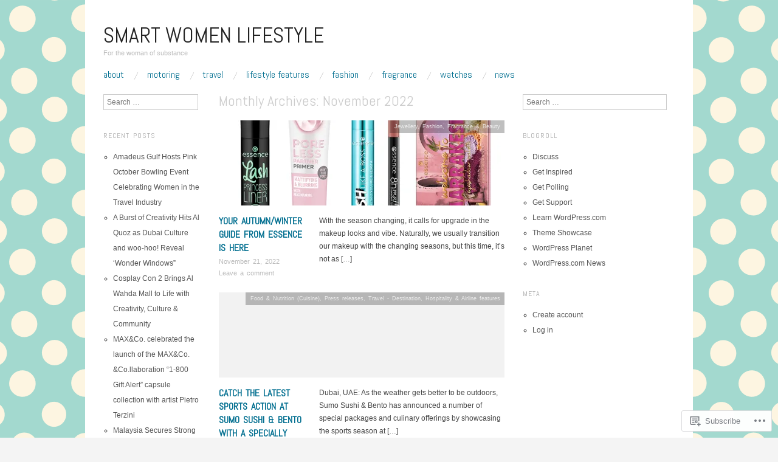

--- FILE ---
content_type: text/html; charset=UTF-8
request_url: https://smartwomenlifestyle.com/2022/11/
body_size: 20939
content:
<!DOCTYPE html>
<!--[if IE 8]>
<html id="ie8" lang="en">
<![endif]-->
<!--[if !(IE 8)]><!-->
<html lang="en">
<!--<![endif]-->
<head>
<meta charset="UTF-8" />
<meta name="viewport" content="width=device-width,initial-scale=1" />
<title>November | 2022 | Smart Women lifestyle</title>
<link rel="profile" href="http://gmpg.org/xfn/11" />
<link rel="pingback" href="https://smartwomenlifestyle.com/xmlrpc.php" />
<!--[if lt IE 9]>
<script src="https://s0.wp.com/wp-content/themes/pub/oxygen/js/html5.js?m=1335201688i" type="text/javascript"></script>
<![endif]-->

<meta name='robots' content='max-image-preview:large' />

<!-- Async WordPress.com Remote Login -->
<script id="wpcom_remote_login_js">
var wpcom_remote_login_extra_auth = '';
function wpcom_remote_login_remove_dom_node_id( element_id ) {
	var dom_node = document.getElementById( element_id );
	if ( dom_node ) { dom_node.parentNode.removeChild( dom_node ); }
}
function wpcom_remote_login_remove_dom_node_classes( class_name ) {
	var dom_nodes = document.querySelectorAll( '.' + class_name );
	for ( var i = 0; i < dom_nodes.length; i++ ) {
		dom_nodes[ i ].parentNode.removeChild( dom_nodes[ i ] );
	}
}
function wpcom_remote_login_final_cleanup() {
	wpcom_remote_login_remove_dom_node_classes( "wpcom_remote_login_msg" );
	wpcom_remote_login_remove_dom_node_id( "wpcom_remote_login_key" );
	wpcom_remote_login_remove_dom_node_id( "wpcom_remote_login_validate" );
	wpcom_remote_login_remove_dom_node_id( "wpcom_remote_login_js" );
	wpcom_remote_login_remove_dom_node_id( "wpcom_request_access_iframe" );
	wpcom_remote_login_remove_dom_node_id( "wpcom_request_access_styles" );
}

// Watch for messages back from the remote login
window.addEventListener( "message", function( e ) {
	if ( e.origin === "https://r-login.wordpress.com" ) {
		var data = {};
		try {
			data = JSON.parse( e.data );
		} catch( e ) {
			wpcom_remote_login_final_cleanup();
			return;
		}

		if ( data.msg === 'LOGIN' ) {
			// Clean up the login check iframe
			wpcom_remote_login_remove_dom_node_id( "wpcom_remote_login_key" );

			var id_regex = new RegExp( /^[0-9]+$/ );
			var token_regex = new RegExp( /^.*|.*|.*$/ );
			if (
				token_regex.test( data.token )
				&& id_regex.test( data.wpcomid )
			) {
				// We have everything we need to ask for a login
				var script = document.createElement( "script" );
				script.setAttribute( "id", "wpcom_remote_login_validate" );
				script.src = '/remote-login.php?wpcom_remote_login=validate'
					+ '&wpcomid=' + data.wpcomid
					+ '&token=' + encodeURIComponent( data.token )
					+ '&host=' + window.location.protocol
					+ '//' + window.location.hostname
					+ '&postid=5383'
					+ '&is_singular=';
				document.body.appendChild( script );
			}

			return;
		}

		// Safari ITP, not logged in, so redirect
		if ( data.msg === 'LOGIN-REDIRECT' ) {
			window.location = 'https://wordpress.com/log-in?redirect_to=' + window.location.href;
			return;
		}

		// Safari ITP, storage access failed, remove the request
		if ( data.msg === 'LOGIN-REMOVE' ) {
			var css_zap = 'html { -webkit-transition: margin-top 1s; transition: margin-top 1s; } /* 9001 */ html { margin-top: 0 !important; } * html body { margin-top: 0 !important; } @media screen and ( max-width: 782px ) { html { margin-top: 0 !important; } * html body { margin-top: 0 !important; } }';
			var style_zap = document.createElement( 'style' );
			style_zap.type = 'text/css';
			style_zap.appendChild( document.createTextNode( css_zap ) );
			document.body.appendChild( style_zap );

			var e = document.getElementById( 'wpcom_request_access_iframe' );
			e.parentNode.removeChild( e );

			document.cookie = 'wordpress_com_login_access=denied; path=/; max-age=31536000';

			return;
		}

		// Safari ITP
		if ( data.msg === 'REQUEST_ACCESS' ) {
			console.log( 'request access: safari' );

			// Check ITP iframe enable/disable knob
			if ( wpcom_remote_login_extra_auth !== 'safari_itp_iframe' ) {
				return;
			}

			// If we are in a "private window" there is no ITP.
			var private_window = false;
			try {
				var opendb = window.openDatabase( null, null, null, null );
			} catch( e ) {
				private_window = true;
			}

			if ( private_window ) {
				console.log( 'private window' );
				return;
			}

			var iframe = document.createElement( 'iframe' );
			iframe.id = 'wpcom_request_access_iframe';
			iframe.setAttribute( 'scrolling', 'no' );
			iframe.setAttribute( 'sandbox', 'allow-storage-access-by-user-activation allow-scripts allow-same-origin allow-top-navigation-by-user-activation' );
			iframe.src = 'https://r-login.wordpress.com/remote-login.php?wpcom_remote_login=request_access&origin=' + encodeURIComponent( data.origin ) + '&wpcomid=' + encodeURIComponent( data.wpcomid );

			var css = 'html { -webkit-transition: margin-top 1s; transition: margin-top 1s; } /* 9001 */ html { margin-top: 46px !important; } * html body { margin-top: 46px !important; } @media screen and ( max-width: 660px ) { html { margin-top: 71px !important; } * html body { margin-top: 71px !important; } #wpcom_request_access_iframe { display: block; height: 71px !important; } } #wpcom_request_access_iframe { border: 0px; height: 46px; position: fixed; top: 0; left: 0; width: 100%; min-width: 100%; z-index: 99999; background: #23282d; } ';

			var style = document.createElement( 'style' );
			style.type = 'text/css';
			style.id = 'wpcom_request_access_styles';
			style.appendChild( document.createTextNode( css ) );
			document.body.appendChild( style );

			document.body.appendChild( iframe );
		}

		if ( data.msg === 'DONE' ) {
			wpcom_remote_login_final_cleanup();
		}
	}
}, false );

// Inject the remote login iframe after the page has had a chance to load
// more critical resources
window.addEventListener( "DOMContentLoaded", function( e ) {
	var iframe = document.createElement( "iframe" );
	iframe.style.display = "none";
	iframe.setAttribute( "scrolling", "no" );
	iframe.setAttribute( "id", "wpcom_remote_login_key" );
	iframe.src = "https://r-login.wordpress.com/remote-login.php"
		+ "?wpcom_remote_login=key"
		+ "&origin=aHR0cHM6Ly9zbWFydHdvbWVubGlmZXN0eWxlLmNvbQ%3D%3D"
		+ "&wpcomid=35687937"
		+ "&time=" + Math.floor( Date.now() / 1000 );
	document.body.appendChild( iframe );
}, false );
</script>
<link rel='dns-prefetch' href='//s0.wp.com' />
<link rel='dns-prefetch' href='//fonts-api.wp.com' />
<link rel="alternate" type="application/rss+xml" title="Smart Women lifestyle &raquo; Feed" href="https://smartwomenlifestyle.com/feed/" />
<link rel="alternate" type="application/rss+xml" title="Smart Women lifestyle &raquo; Comments Feed" href="https://smartwomenlifestyle.com/comments/feed/" />
	<script type="text/javascript">
		/* <![CDATA[ */
		function addLoadEvent(func) {
			var oldonload = window.onload;
			if (typeof window.onload != 'function') {
				window.onload = func;
			} else {
				window.onload = function () {
					oldonload();
					func();
				}
			}
		}
		/* ]]> */
	</script>
	<style id='wp-emoji-styles-inline-css'>

	img.wp-smiley, img.emoji {
		display: inline !important;
		border: none !important;
		box-shadow: none !important;
		height: 1em !important;
		width: 1em !important;
		margin: 0 0.07em !important;
		vertical-align: -0.1em !important;
		background: none !important;
		padding: 0 !important;
	}
/*# sourceURL=wp-emoji-styles-inline-css */
</style>
<link crossorigin='anonymous' rel='stylesheet' id='all-css-2-1' href='/wp-content/plugins/gutenberg-core/v22.2.0/build/styles/block-library/style.css?m=1764855221i&cssminify=yes' type='text/css' media='all' />
<style id='wp-block-library-inline-css'>
.has-text-align-justify {
	text-align:justify;
}
.has-text-align-justify{text-align:justify;}

/*# sourceURL=wp-block-library-inline-css */
</style><style id='wp-block-paragraph-inline-css'>
.is-small-text{font-size:.875em}.is-regular-text{font-size:1em}.is-large-text{font-size:2.25em}.is-larger-text{font-size:3em}.has-drop-cap:not(:focus):first-letter{float:left;font-size:8.4em;font-style:normal;font-weight:100;line-height:.68;margin:.05em .1em 0 0;text-transform:uppercase}body.rtl .has-drop-cap:not(:focus):first-letter{float:none;margin-left:.1em}p.has-drop-cap.has-background{overflow:hidden}:root :where(p.has-background){padding:1.25em 2.375em}:where(p.has-text-color:not(.has-link-color)) a{color:inherit}p.has-text-align-left[style*="writing-mode:vertical-lr"],p.has-text-align-right[style*="writing-mode:vertical-rl"]{rotate:180deg}
/*# sourceURL=/wp-content/plugins/gutenberg-core/v22.2.0/build/styles/block-library/paragraph/style.css */
</style>
<style id='global-styles-inline-css'>
:root{--wp--preset--aspect-ratio--square: 1;--wp--preset--aspect-ratio--4-3: 4/3;--wp--preset--aspect-ratio--3-4: 3/4;--wp--preset--aspect-ratio--3-2: 3/2;--wp--preset--aspect-ratio--2-3: 2/3;--wp--preset--aspect-ratio--16-9: 16/9;--wp--preset--aspect-ratio--9-16: 9/16;--wp--preset--color--black: #000000;--wp--preset--color--cyan-bluish-gray: #abb8c3;--wp--preset--color--white: #ffffff;--wp--preset--color--pale-pink: #f78da7;--wp--preset--color--vivid-red: #cf2e2e;--wp--preset--color--luminous-vivid-orange: #ff6900;--wp--preset--color--luminous-vivid-amber: #fcb900;--wp--preset--color--light-green-cyan: #7bdcb5;--wp--preset--color--vivid-green-cyan: #00d084;--wp--preset--color--pale-cyan-blue: #8ed1fc;--wp--preset--color--vivid-cyan-blue: #0693e3;--wp--preset--color--vivid-purple: #9b51e0;--wp--preset--gradient--vivid-cyan-blue-to-vivid-purple: linear-gradient(135deg,rgb(6,147,227) 0%,rgb(155,81,224) 100%);--wp--preset--gradient--light-green-cyan-to-vivid-green-cyan: linear-gradient(135deg,rgb(122,220,180) 0%,rgb(0,208,130) 100%);--wp--preset--gradient--luminous-vivid-amber-to-luminous-vivid-orange: linear-gradient(135deg,rgb(252,185,0) 0%,rgb(255,105,0) 100%);--wp--preset--gradient--luminous-vivid-orange-to-vivid-red: linear-gradient(135deg,rgb(255,105,0) 0%,rgb(207,46,46) 100%);--wp--preset--gradient--very-light-gray-to-cyan-bluish-gray: linear-gradient(135deg,rgb(238,238,238) 0%,rgb(169,184,195) 100%);--wp--preset--gradient--cool-to-warm-spectrum: linear-gradient(135deg,rgb(74,234,220) 0%,rgb(151,120,209) 20%,rgb(207,42,186) 40%,rgb(238,44,130) 60%,rgb(251,105,98) 80%,rgb(254,248,76) 100%);--wp--preset--gradient--blush-light-purple: linear-gradient(135deg,rgb(255,206,236) 0%,rgb(152,150,240) 100%);--wp--preset--gradient--blush-bordeaux: linear-gradient(135deg,rgb(254,205,165) 0%,rgb(254,45,45) 50%,rgb(107,0,62) 100%);--wp--preset--gradient--luminous-dusk: linear-gradient(135deg,rgb(255,203,112) 0%,rgb(199,81,192) 50%,rgb(65,88,208) 100%);--wp--preset--gradient--pale-ocean: linear-gradient(135deg,rgb(255,245,203) 0%,rgb(182,227,212) 50%,rgb(51,167,181) 100%);--wp--preset--gradient--electric-grass: linear-gradient(135deg,rgb(202,248,128) 0%,rgb(113,206,126) 100%);--wp--preset--gradient--midnight: linear-gradient(135deg,rgb(2,3,129) 0%,rgb(40,116,252) 100%);--wp--preset--font-size--small: 13px;--wp--preset--font-size--medium: 20px;--wp--preset--font-size--large: 36px;--wp--preset--font-size--x-large: 42px;--wp--preset--font-family--albert-sans: 'Albert Sans', sans-serif;--wp--preset--font-family--alegreya: Alegreya, serif;--wp--preset--font-family--arvo: Arvo, serif;--wp--preset--font-family--bodoni-moda: 'Bodoni Moda', serif;--wp--preset--font-family--bricolage-grotesque: 'Bricolage Grotesque', sans-serif;--wp--preset--font-family--cabin: Cabin, sans-serif;--wp--preset--font-family--chivo: Chivo, sans-serif;--wp--preset--font-family--commissioner: Commissioner, sans-serif;--wp--preset--font-family--cormorant: Cormorant, serif;--wp--preset--font-family--courier-prime: 'Courier Prime', monospace;--wp--preset--font-family--crimson-pro: 'Crimson Pro', serif;--wp--preset--font-family--dm-mono: 'DM Mono', monospace;--wp--preset--font-family--dm-sans: 'DM Sans', sans-serif;--wp--preset--font-family--dm-serif-display: 'DM Serif Display', serif;--wp--preset--font-family--domine: Domine, serif;--wp--preset--font-family--eb-garamond: 'EB Garamond', serif;--wp--preset--font-family--epilogue: Epilogue, sans-serif;--wp--preset--font-family--fahkwang: Fahkwang, sans-serif;--wp--preset--font-family--figtree: Figtree, sans-serif;--wp--preset--font-family--fira-sans: 'Fira Sans', sans-serif;--wp--preset--font-family--fjalla-one: 'Fjalla One', sans-serif;--wp--preset--font-family--fraunces: Fraunces, serif;--wp--preset--font-family--gabarito: Gabarito, system-ui;--wp--preset--font-family--ibm-plex-mono: 'IBM Plex Mono', monospace;--wp--preset--font-family--ibm-plex-sans: 'IBM Plex Sans', sans-serif;--wp--preset--font-family--ibarra-real-nova: 'Ibarra Real Nova', serif;--wp--preset--font-family--instrument-serif: 'Instrument Serif', serif;--wp--preset--font-family--inter: Inter, sans-serif;--wp--preset--font-family--josefin-sans: 'Josefin Sans', sans-serif;--wp--preset--font-family--jost: Jost, sans-serif;--wp--preset--font-family--libre-baskerville: 'Libre Baskerville', serif;--wp--preset--font-family--libre-franklin: 'Libre Franklin', sans-serif;--wp--preset--font-family--literata: Literata, serif;--wp--preset--font-family--lora: Lora, serif;--wp--preset--font-family--merriweather: Merriweather, serif;--wp--preset--font-family--montserrat: Montserrat, sans-serif;--wp--preset--font-family--newsreader: Newsreader, serif;--wp--preset--font-family--noto-sans-mono: 'Noto Sans Mono', sans-serif;--wp--preset--font-family--nunito: Nunito, sans-serif;--wp--preset--font-family--open-sans: 'Open Sans', sans-serif;--wp--preset--font-family--overpass: Overpass, sans-serif;--wp--preset--font-family--pt-serif: 'PT Serif', serif;--wp--preset--font-family--petrona: Petrona, serif;--wp--preset--font-family--piazzolla: Piazzolla, serif;--wp--preset--font-family--playfair-display: 'Playfair Display', serif;--wp--preset--font-family--plus-jakarta-sans: 'Plus Jakarta Sans', sans-serif;--wp--preset--font-family--poppins: Poppins, sans-serif;--wp--preset--font-family--raleway: Raleway, sans-serif;--wp--preset--font-family--roboto: Roboto, sans-serif;--wp--preset--font-family--roboto-slab: 'Roboto Slab', serif;--wp--preset--font-family--rubik: Rubik, sans-serif;--wp--preset--font-family--rufina: Rufina, serif;--wp--preset--font-family--sora: Sora, sans-serif;--wp--preset--font-family--source-sans-3: 'Source Sans 3', sans-serif;--wp--preset--font-family--source-serif-4: 'Source Serif 4', serif;--wp--preset--font-family--space-mono: 'Space Mono', monospace;--wp--preset--font-family--syne: Syne, sans-serif;--wp--preset--font-family--texturina: Texturina, serif;--wp--preset--font-family--urbanist: Urbanist, sans-serif;--wp--preset--font-family--work-sans: 'Work Sans', sans-serif;--wp--preset--spacing--20: 0.44rem;--wp--preset--spacing--30: 0.67rem;--wp--preset--spacing--40: 1rem;--wp--preset--spacing--50: 1.5rem;--wp--preset--spacing--60: 2.25rem;--wp--preset--spacing--70: 3.38rem;--wp--preset--spacing--80: 5.06rem;--wp--preset--shadow--natural: 6px 6px 9px rgba(0, 0, 0, 0.2);--wp--preset--shadow--deep: 12px 12px 50px rgba(0, 0, 0, 0.4);--wp--preset--shadow--sharp: 6px 6px 0px rgba(0, 0, 0, 0.2);--wp--preset--shadow--outlined: 6px 6px 0px -3px rgb(255, 255, 255), 6px 6px rgb(0, 0, 0);--wp--preset--shadow--crisp: 6px 6px 0px rgb(0, 0, 0);}:where(.is-layout-flex){gap: 0.5em;}:where(.is-layout-grid){gap: 0.5em;}body .is-layout-flex{display: flex;}.is-layout-flex{flex-wrap: wrap;align-items: center;}.is-layout-flex > :is(*, div){margin: 0;}body .is-layout-grid{display: grid;}.is-layout-grid > :is(*, div){margin: 0;}:where(.wp-block-columns.is-layout-flex){gap: 2em;}:where(.wp-block-columns.is-layout-grid){gap: 2em;}:where(.wp-block-post-template.is-layout-flex){gap: 1.25em;}:where(.wp-block-post-template.is-layout-grid){gap: 1.25em;}.has-black-color{color: var(--wp--preset--color--black) !important;}.has-cyan-bluish-gray-color{color: var(--wp--preset--color--cyan-bluish-gray) !important;}.has-white-color{color: var(--wp--preset--color--white) !important;}.has-pale-pink-color{color: var(--wp--preset--color--pale-pink) !important;}.has-vivid-red-color{color: var(--wp--preset--color--vivid-red) !important;}.has-luminous-vivid-orange-color{color: var(--wp--preset--color--luminous-vivid-orange) !important;}.has-luminous-vivid-amber-color{color: var(--wp--preset--color--luminous-vivid-amber) !important;}.has-light-green-cyan-color{color: var(--wp--preset--color--light-green-cyan) !important;}.has-vivid-green-cyan-color{color: var(--wp--preset--color--vivid-green-cyan) !important;}.has-pale-cyan-blue-color{color: var(--wp--preset--color--pale-cyan-blue) !important;}.has-vivid-cyan-blue-color{color: var(--wp--preset--color--vivid-cyan-blue) !important;}.has-vivid-purple-color{color: var(--wp--preset--color--vivid-purple) !important;}.has-black-background-color{background-color: var(--wp--preset--color--black) !important;}.has-cyan-bluish-gray-background-color{background-color: var(--wp--preset--color--cyan-bluish-gray) !important;}.has-white-background-color{background-color: var(--wp--preset--color--white) !important;}.has-pale-pink-background-color{background-color: var(--wp--preset--color--pale-pink) !important;}.has-vivid-red-background-color{background-color: var(--wp--preset--color--vivid-red) !important;}.has-luminous-vivid-orange-background-color{background-color: var(--wp--preset--color--luminous-vivid-orange) !important;}.has-luminous-vivid-amber-background-color{background-color: var(--wp--preset--color--luminous-vivid-amber) !important;}.has-light-green-cyan-background-color{background-color: var(--wp--preset--color--light-green-cyan) !important;}.has-vivid-green-cyan-background-color{background-color: var(--wp--preset--color--vivid-green-cyan) !important;}.has-pale-cyan-blue-background-color{background-color: var(--wp--preset--color--pale-cyan-blue) !important;}.has-vivid-cyan-blue-background-color{background-color: var(--wp--preset--color--vivid-cyan-blue) !important;}.has-vivid-purple-background-color{background-color: var(--wp--preset--color--vivid-purple) !important;}.has-black-border-color{border-color: var(--wp--preset--color--black) !important;}.has-cyan-bluish-gray-border-color{border-color: var(--wp--preset--color--cyan-bluish-gray) !important;}.has-white-border-color{border-color: var(--wp--preset--color--white) !important;}.has-pale-pink-border-color{border-color: var(--wp--preset--color--pale-pink) !important;}.has-vivid-red-border-color{border-color: var(--wp--preset--color--vivid-red) !important;}.has-luminous-vivid-orange-border-color{border-color: var(--wp--preset--color--luminous-vivid-orange) !important;}.has-luminous-vivid-amber-border-color{border-color: var(--wp--preset--color--luminous-vivid-amber) !important;}.has-light-green-cyan-border-color{border-color: var(--wp--preset--color--light-green-cyan) !important;}.has-vivid-green-cyan-border-color{border-color: var(--wp--preset--color--vivid-green-cyan) !important;}.has-pale-cyan-blue-border-color{border-color: var(--wp--preset--color--pale-cyan-blue) !important;}.has-vivid-cyan-blue-border-color{border-color: var(--wp--preset--color--vivid-cyan-blue) !important;}.has-vivid-purple-border-color{border-color: var(--wp--preset--color--vivid-purple) !important;}.has-vivid-cyan-blue-to-vivid-purple-gradient-background{background: var(--wp--preset--gradient--vivid-cyan-blue-to-vivid-purple) !important;}.has-light-green-cyan-to-vivid-green-cyan-gradient-background{background: var(--wp--preset--gradient--light-green-cyan-to-vivid-green-cyan) !important;}.has-luminous-vivid-amber-to-luminous-vivid-orange-gradient-background{background: var(--wp--preset--gradient--luminous-vivid-amber-to-luminous-vivid-orange) !important;}.has-luminous-vivid-orange-to-vivid-red-gradient-background{background: var(--wp--preset--gradient--luminous-vivid-orange-to-vivid-red) !important;}.has-very-light-gray-to-cyan-bluish-gray-gradient-background{background: var(--wp--preset--gradient--very-light-gray-to-cyan-bluish-gray) !important;}.has-cool-to-warm-spectrum-gradient-background{background: var(--wp--preset--gradient--cool-to-warm-spectrum) !important;}.has-blush-light-purple-gradient-background{background: var(--wp--preset--gradient--blush-light-purple) !important;}.has-blush-bordeaux-gradient-background{background: var(--wp--preset--gradient--blush-bordeaux) !important;}.has-luminous-dusk-gradient-background{background: var(--wp--preset--gradient--luminous-dusk) !important;}.has-pale-ocean-gradient-background{background: var(--wp--preset--gradient--pale-ocean) !important;}.has-electric-grass-gradient-background{background: var(--wp--preset--gradient--electric-grass) !important;}.has-midnight-gradient-background{background: var(--wp--preset--gradient--midnight) !important;}.has-small-font-size{font-size: var(--wp--preset--font-size--small) !important;}.has-medium-font-size{font-size: var(--wp--preset--font-size--medium) !important;}.has-large-font-size{font-size: var(--wp--preset--font-size--large) !important;}.has-x-large-font-size{font-size: var(--wp--preset--font-size--x-large) !important;}.has-albert-sans-font-family{font-family: var(--wp--preset--font-family--albert-sans) !important;}.has-alegreya-font-family{font-family: var(--wp--preset--font-family--alegreya) !important;}.has-arvo-font-family{font-family: var(--wp--preset--font-family--arvo) !important;}.has-bodoni-moda-font-family{font-family: var(--wp--preset--font-family--bodoni-moda) !important;}.has-bricolage-grotesque-font-family{font-family: var(--wp--preset--font-family--bricolage-grotesque) !important;}.has-cabin-font-family{font-family: var(--wp--preset--font-family--cabin) !important;}.has-chivo-font-family{font-family: var(--wp--preset--font-family--chivo) !important;}.has-commissioner-font-family{font-family: var(--wp--preset--font-family--commissioner) !important;}.has-cormorant-font-family{font-family: var(--wp--preset--font-family--cormorant) !important;}.has-courier-prime-font-family{font-family: var(--wp--preset--font-family--courier-prime) !important;}.has-crimson-pro-font-family{font-family: var(--wp--preset--font-family--crimson-pro) !important;}.has-dm-mono-font-family{font-family: var(--wp--preset--font-family--dm-mono) !important;}.has-dm-sans-font-family{font-family: var(--wp--preset--font-family--dm-sans) !important;}.has-dm-serif-display-font-family{font-family: var(--wp--preset--font-family--dm-serif-display) !important;}.has-domine-font-family{font-family: var(--wp--preset--font-family--domine) !important;}.has-eb-garamond-font-family{font-family: var(--wp--preset--font-family--eb-garamond) !important;}.has-epilogue-font-family{font-family: var(--wp--preset--font-family--epilogue) !important;}.has-fahkwang-font-family{font-family: var(--wp--preset--font-family--fahkwang) !important;}.has-figtree-font-family{font-family: var(--wp--preset--font-family--figtree) !important;}.has-fira-sans-font-family{font-family: var(--wp--preset--font-family--fira-sans) !important;}.has-fjalla-one-font-family{font-family: var(--wp--preset--font-family--fjalla-one) !important;}.has-fraunces-font-family{font-family: var(--wp--preset--font-family--fraunces) !important;}.has-gabarito-font-family{font-family: var(--wp--preset--font-family--gabarito) !important;}.has-ibm-plex-mono-font-family{font-family: var(--wp--preset--font-family--ibm-plex-mono) !important;}.has-ibm-plex-sans-font-family{font-family: var(--wp--preset--font-family--ibm-plex-sans) !important;}.has-ibarra-real-nova-font-family{font-family: var(--wp--preset--font-family--ibarra-real-nova) !important;}.has-instrument-serif-font-family{font-family: var(--wp--preset--font-family--instrument-serif) !important;}.has-inter-font-family{font-family: var(--wp--preset--font-family--inter) !important;}.has-josefin-sans-font-family{font-family: var(--wp--preset--font-family--josefin-sans) !important;}.has-jost-font-family{font-family: var(--wp--preset--font-family--jost) !important;}.has-libre-baskerville-font-family{font-family: var(--wp--preset--font-family--libre-baskerville) !important;}.has-libre-franklin-font-family{font-family: var(--wp--preset--font-family--libre-franklin) !important;}.has-literata-font-family{font-family: var(--wp--preset--font-family--literata) !important;}.has-lora-font-family{font-family: var(--wp--preset--font-family--lora) !important;}.has-merriweather-font-family{font-family: var(--wp--preset--font-family--merriweather) !important;}.has-montserrat-font-family{font-family: var(--wp--preset--font-family--montserrat) !important;}.has-newsreader-font-family{font-family: var(--wp--preset--font-family--newsreader) !important;}.has-noto-sans-mono-font-family{font-family: var(--wp--preset--font-family--noto-sans-mono) !important;}.has-nunito-font-family{font-family: var(--wp--preset--font-family--nunito) !important;}.has-open-sans-font-family{font-family: var(--wp--preset--font-family--open-sans) !important;}.has-overpass-font-family{font-family: var(--wp--preset--font-family--overpass) !important;}.has-pt-serif-font-family{font-family: var(--wp--preset--font-family--pt-serif) !important;}.has-petrona-font-family{font-family: var(--wp--preset--font-family--petrona) !important;}.has-piazzolla-font-family{font-family: var(--wp--preset--font-family--piazzolla) !important;}.has-playfair-display-font-family{font-family: var(--wp--preset--font-family--playfair-display) !important;}.has-plus-jakarta-sans-font-family{font-family: var(--wp--preset--font-family--plus-jakarta-sans) !important;}.has-poppins-font-family{font-family: var(--wp--preset--font-family--poppins) !important;}.has-raleway-font-family{font-family: var(--wp--preset--font-family--raleway) !important;}.has-roboto-font-family{font-family: var(--wp--preset--font-family--roboto) !important;}.has-roboto-slab-font-family{font-family: var(--wp--preset--font-family--roboto-slab) !important;}.has-rubik-font-family{font-family: var(--wp--preset--font-family--rubik) !important;}.has-rufina-font-family{font-family: var(--wp--preset--font-family--rufina) !important;}.has-sora-font-family{font-family: var(--wp--preset--font-family--sora) !important;}.has-source-sans-3-font-family{font-family: var(--wp--preset--font-family--source-sans-3) !important;}.has-source-serif-4-font-family{font-family: var(--wp--preset--font-family--source-serif-4) !important;}.has-space-mono-font-family{font-family: var(--wp--preset--font-family--space-mono) !important;}.has-syne-font-family{font-family: var(--wp--preset--font-family--syne) !important;}.has-texturina-font-family{font-family: var(--wp--preset--font-family--texturina) !important;}.has-urbanist-font-family{font-family: var(--wp--preset--font-family--urbanist) !important;}.has-work-sans-font-family{font-family: var(--wp--preset--font-family--work-sans) !important;}
/*# sourceURL=global-styles-inline-css */
</style>

<style id='classic-theme-styles-inline-css'>
/*! This file is auto-generated */
.wp-block-button__link{color:#fff;background-color:#32373c;border-radius:9999px;box-shadow:none;text-decoration:none;padding:calc(.667em + 2px) calc(1.333em + 2px);font-size:1.125em}.wp-block-file__button{background:#32373c;color:#fff;text-decoration:none}
/*# sourceURL=/wp-includes/css/classic-themes.min.css */
</style>
<link crossorigin='anonymous' rel='stylesheet' id='all-css-4-1' href='/_static/??-eJx9jEEOAiEQBD/kQECjeDC+ZWEnijIwYWA3/l72op689KFTVXplCCU3zE1z6reYRYfiUwlP0VYZpwxIJE4IFRd10HOU9iFA2iuhCiI7/ROiDt9WxfETT20jCOc4YUIa2D9t5eGA91xRBMZS7ATtPkTZvCtdzNEZt7f2fHq8Afl7R7w=&cssminify=yes' type='text/css' media='all' />
<link crossorigin='anonymous' rel='stylesheet' id='screen-css-5-1' href='/wp-content/themes/pub/oxygen/style.css?m=1741693338i&cssminify=yes' type='text/css' media='screen' />
<link rel='stylesheet' id='font-abel-css' href='https://fonts-api.wp.com/css?family=Abel&#038;ver=20120821' media='all' />
<link crossorigin='anonymous' rel='stylesheet' id='all-css-8-1' href='/wp-content/themes/pub/oxygen/inc/style-wpcom.css?m=1387558833i&cssminify=yes' type='text/css' media='all' />
<style id='jetpack_facebook_likebox-inline-css'>
.widget_facebook_likebox {
	overflow: hidden;
}

/*# sourceURL=/wp-content/mu-plugins/jetpack-plugin/moon/modules/widgets/facebook-likebox/style.css */
</style>
<link crossorigin='anonymous' rel='stylesheet' id='all-css-10-1' href='/_static/??-eJzTLy/QTc7PK0nNK9HPLdUtyClNz8wr1i9KTcrJTwcy0/WTi5G5ekCujj52Temp+bo5+cmJJZn5eSgc3bScxMwikFb7XFtDE1NLExMLc0OTLACohS2q&cssminify=yes' type='text/css' media='all' />
<link crossorigin='anonymous' rel='stylesheet' id='print-css-11-1' href='/wp-content/mu-plugins/global-print/global-print.css?m=1465851035i&cssminify=yes' type='text/css' media='print' />
<link crossorigin='anonymous' rel='stylesheet' id='all-css-12-1' href='/wp-content/mu-plugins/infinity/themes/pub/oxygen.css?m=1339516582i&cssminify=yes' type='text/css' media='all' />
<style id='jetpack-global-styles-frontend-style-inline-css'>
:root { --font-headings: unset; --font-base: unset; --font-headings-default: -apple-system,BlinkMacSystemFont,"Segoe UI",Roboto,Oxygen-Sans,Ubuntu,Cantarell,"Helvetica Neue",sans-serif; --font-base-default: -apple-system,BlinkMacSystemFont,"Segoe UI",Roboto,Oxygen-Sans,Ubuntu,Cantarell,"Helvetica Neue",sans-serif;}
/*# sourceURL=jetpack-global-styles-frontend-style-inline-css */
</style>
<link crossorigin='anonymous' rel='stylesheet' id='all-css-14-1' href='/wp-content/themes/h4/global.css?m=1420737423i&cssminify=yes' type='text/css' media='all' />
<script type="text/javascript" id="wpcom-actionbar-placeholder-js-extra">
/* <![CDATA[ */
var actionbardata = {"siteID":"35687937","postID":"0","siteURL":"https://smartwomenlifestyle.com","xhrURL":"https://smartwomenlifestyle.com/wp-admin/admin-ajax.php","nonce":"b1b11a5a39","isLoggedIn":"","statusMessage":"","subsEmailDefault":"instantly","proxyScriptUrl":"https://s0.wp.com/wp-content/js/wpcom-proxy-request.js?m=1513050504i&amp;ver=20211021","i18n":{"followedText":"New posts from this site will now appear in your \u003Ca href=\"https://wordpress.com/reader\"\u003EReader\u003C/a\u003E","foldBar":"Collapse this bar","unfoldBar":"Expand this bar","shortLinkCopied":"Shortlink copied to clipboard."}};
//# sourceURL=wpcom-actionbar-placeholder-js-extra
/* ]]> */
</script>
<script type="text/javascript" id="jetpack-mu-wpcom-settings-js-before">
/* <![CDATA[ */
var JETPACK_MU_WPCOM_SETTINGS = {"assetsUrl":"https://s0.wp.com/wp-content/mu-plugins/jetpack-mu-wpcom-plugin/moon/jetpack_vendor/automattic/jetpack-mu-wpcom/src/build/"};
//# sourceURL=jetpack-mu-wpcom-settings-js-before
/* ]]> */
</script>
<script crossorigin='anonymous' type='text/javascript'  src='/_static/??-eJzTLy/QTc7PK0nNK9HPKtYvyinRLSjKr6jUyyrW0QfKZeYl55SmpBaDJLMKS1OLKqGUXm5mHkFFurmZ6UWJJalQxfa5tobmRgamxgZmFpZZACbyLJI='></script>
<script type="text/javascript" id="rlt-proxy-js-after">
/* <![CDATA[ */
	rltInitialize( {"token":null,"iframeOrigins":["https:\/\/widgets.wp.com"]} );
//# sourceURL=rlt-proxy-js-after
/* ]]> */
</script>
<link rel="EditURI" type="application/rsd+xml" title="RSD" href="https://smartwomenlifestyle.wordpress.com/xmlrpc.php?rsd" />
<meta name="generator" content="WordPress.com" />

<!-- Jetpack Open Graph Tags -->
<meta property="og:type" content="website" />
<meta property="og:title" content="November 2022 &#8211; Smart Women lifestyle" />
<meta property="og:site_name" content="Smart Women lifestyle" />
<meta property="og:image" content="https://s0.wp.com/i/blank.jpg?m=1383295312i" />
<meta property="og:image:width" content="200" />
<meta property="og:image:height" content="200" />
<meta property="og:image:alt" content="" />
<meta property="og:locale" content="en_US" />

<!-- End Jetpack Open Graph Tags -->
<link rel="shortcut icon" type="image/x-icon" href="https://s0.wp.com/i/favicon.ico?m=1713425267i" sizes="16x16 24x24 32x32 48x48" />
<link rel="icon" type="image/x-icon" href="https://s0.wp.com/i/favicon.ico?m=1713425267i" sizes="16x16 24x24 32x32 48x48" />
<link rel="apple-touch-icon" href="https://s0.wp.com/i/webclip.png?m=1713868326i" />
<link rel='openid.server' href='https://smartwomenlifestyle.com/?openidserver=1' />
<link rel='openid.delegate' href='https://smartwomenlifestyle.com/' />
<link rel="search" type="application/opensearchdescription+xml" href="https://smartwomenlifestyle.com/osd.xml" title="Smart Women lifestyle" />
<link rel="search" type="application/opensearchdescription+xml" href="https://s1.wp.com/opensearch.xml" title="WordPress.com" />
<meta name="theme-color" content="#ffffff" />
	<style type="text/css">
		#page {
			background-color: #ffffff		}
	</style>
	<style>
		html {
			font-size: 16px;
		}
		h1, h2, h3, h4, h5, h6, dl dt, blockquote, blockquote blockquote blockquote, .site-title, .main-navigation a, .widget_calendar caption {
			font-family: 'Abel', sans-serif;
		}
		.error, .entry-title a, .entry-content a, entry-summary a, .main-navigation > div > ul > li > a, .widget a, .post-navigation a, #image-navigation a, .pingback a, .logged-in-as a, .more-articles .entry-title a:hover, .widget_flickr #flickr_badge_uber_wrapper a {
			color: #0da4d3;
		}
		a:hover, .comment-meta a, .comment-meta a:visited {
			border-color: #0da4d3;
		}
		a.read-more, a.read-more:visited, .pagination a:hover, .comment-navigation a:hover, button, html input[type="button"], input[type="reset"], input[type="submit"], #infinite-handle span {
			background-color: #0da4d3;
		}
	</style>
		<style type="text/css">
			.recentcomments a {
				display: inline !important;
				padding: 0 !important;
				margin: 0 !important;
			}

			table.recentcommentsavatartop img.avatar, table.recentcommentsavatarend img.avatar {
				border: 0px;
				margin: 0;
			}

			table.recentcommentsavatartop a, table.recentcommentsavatarend a {
				border: 0px !important;
				background-color: transparent !important;
			}

			td.recentcommentsavatarend, td.recentcommentsavatartop {
				padding: 0px 0px 1px 0px;
				margin: 0px;
			}

			td.recentcommentstextend {
				border: none !important;
				padding: 0px 0px 2px 10px;
			}

			.rtl td.recentcommentstextend {
				padding: 0px 10px 2px 0px;
			}

			td.recentcommentstexttop {
				border: none;
				padding: 0px 0px 0px 10px;
			}

			.rtl td.recentcommentstexttop {
				padding: 0px 10px 0px 0px;
			}
		</style>
		<meta name="description" content="6 posts published by Business &amp; Lifestyle Publishing during November 2022" />
<style type="text/css" id="custom-background-css">
body.custom-background { background-image: url("https://i0.wp.com/colourlovers-static-replica.s3.amazonaws.com/images/patterns/798/798769.png"); background-position: left top; background-size: auto; background-repeat: repeat; background-attachment: scroll; }
</style>
	<style type="text/css" id="custom-colors-css">.menu-secondary li a:hover { background-color: #000000;}
.menu-secondary li a:hover { background-color: rgba( 0, 0, 0, 0.2 );}
.menu-secondary li { border-color: #252525;}
.menu-secondary li { border-color: rgba( 37, 37, 37, 0.1 );}
.menu-secondary li a, .menu-secondary li.current-menu-item li a, .menu-secondary li.current-page-item li a { color: #CCCCCC;}
.menu-secondary li li a { color: #888888;}
.menu-secondary li.current-menu-item a, .menu-secondary li.current-page-item a { color: #848484;}
.menu-secondary li.current-menu-item li a:hover, .menu-secondary li.current-page-item li a:hover { color: #FFFFFF;}
body { background-color: #f4f4f4;}
.error, .entry-title a, .entry-content a, entry-summary a, .main-navigation > div > ul > li > a, .widget a, .post-navigation a, #image-navigation a, .pingback a, .logged-in-as a, .more-articles .entry-title a:hover, .widget_flickr #flickr_badge_uber_wrapper a { color: #026F90;}
a:hover, .comment-meta a, .comment-meta a:visited { border-color: #026F90;}
a.read-more, a.read-more:visited, .pagination a:hover, .comment-navigation a:hover, button, html input[type="button"], input[type="reset"], input[type="submit"], #infinite-handle span { background-color: #026F90;}
.entry-title a:hover, .entry-meta a:hover, .page-links a:hover, .comment-meta a:hover, .widget ul li a:hover, .widget_flickr #flickr_badge_uber_wrapper a:hover { color: #000000;}
.menu-secondary, .menu-secondary li, .menu-secondary li a { background-color: #111111;}
</style>
<link crossorigin='anonymous' rel='stylesheet' id='all-css-0-3' href='/wp-content/mu-plugins/jetpack-plugin/moon/_inc/build/subscriptions/subscriptions.min.css?m=1753976312i&cssminify=yes' type='text/css' media='all' />
</head>

<body class="archive date custom-background wp-theme-puboxygen no-js customizer-styles-applied jetpack-reblog-enabled">
<div id="page" class="hfeed site">
		<header id="masthead" class="site-header" role="banner">
		<hgroup>
			<a href="https://smartwomenlifestyle.com/" class="site-logo-link" rel="home" itemprop="url"></a>			<h1 class="site-title"><a href="https://smartwomenlifestyle.com/" title="Smart Women lifestyle" rel="home">Smart Women lifestyle</a></h1>
			<h2 class="site-description">For the woman of substance</h2>
		</hgroup>

		
		
		<nav role="navigation" class="site-navigation main-navigation clear-fix">
			<h1 class="assistive-text">Main Menu</h1>
			<div class="assistive-text skip-link"><a href="#content" title="Skip to content">Skip to content</a></div>

			<div class="menu-about-shereen-shabnam-container"><ul id="menu-about-shereen-shabnam" class="menu"><li id="menu-item-3366" class="menu-item menu-item-type-post_type menu-item-object-page menu-item-3366"><a href="https://smartwomenlifestyle.com/about/">About</a></li>
<li id="menu-item-3377" class="menu-item menu-item-type-taxonomy menu-item-object-category menu-item-3377"><a href="https://smartwomenlifestyle.com/category/all-about-wheels-automotive-cars-car-clubs-suvs-rvs-etc/">Motoring</a></li>
<li id="menu-item-3364" class="menu-item menu-item-type-taxonomy menu-item-object-category menu-item-3364"><a href="https://smartwomenlifestyle.com/category/travel-destination-hospitality-airline-features/">Travel</a></li>
<li id="menu-item-3367" class="menu-item menu-item-type-taxonomy menu-item-object-category menu-item-3367"><a href="https://smartwomenlifestyle.com/category/lifestyle-features/">Lifestyle features</a></li>
<li id="menu-item-3369" class="menu-item menu-item-type-taxonomy menu-item-object-category menu-item-3369"><a href="https://smartwomenlifestyle.com/category/jewellery-fashion-fragrance-beauty/">Fashion</a></li>
<li id="menu-item-3370" class="menu-item menu-item-type-taxonomy menu-item-object-category menu-item-3370"><a href="https://smartwomenlifestyle.com/category/jewellery-fashion-fragrance-beauty/">Fragrance</a></li>
<li id="menu-item-3372" class="menu-item menu-item-type-taxonomy menu-item-object-category menu-item-3372"><a href="https://smartwomenlifestyle.com/category/ladies-watch/">Watches</a></li>
<li id="menu-item-3379" class="menu-item menu-item-type-taxonomy menu-item-object-category menu-item-3379"><a href="https://smartwomenlifestyle.com/category/press-releases/">News</a></li>
</ul></div>		</nav>
	</header><!-- #masthead .site-header -->

	<div id="main" class="clear-fix">
<section id="primary" class="site-content">
	<div id="content" role="main">

	
		<header class="page-header">
			<h1 class="page-title">
				Monthly Archives: <span>November 2022</span>			</h1>
					</header>

		
				
			
<article id="post-5383" class="clear-fix post-5383 post type-post status-publish format-standard hentry category-jewellery-fashion-fragrance-beauty">
	<div class="featured-image">
		<a href="https://smartwomenlifestyle.com/2022/11/21/your-autumn-winter-guide-from-essence-is-here/" title="Permalink to Your Autumn/Winter guide from essence is here" rel="bookmark">
		<img width="470" height="140" src="https://smartwomenlifestyle.com/wp-content/uploads/2022/11/image.jpg?w=470&amp;h=140&amp;crop=1" class="attachment-archive-thumbnail size-archive-thumbnail" alt="" decoding="async" loading="lazy" srcset="https://smartwomenlifestyle.com/wp-content/uploads/2022/11/image.jpg?w=470&amp;h=140&amp;crop=1 470w, https://smartwomenlifestyle.com/wp-content/uploads/2022/11/image.jpg?w=940&amp;h=280&amp;crop=1 940w, https://smartwomenlifestyle.com/wp-content/uploads/2022/11/image.jpg?w=150&amp;h=45&amp;crop=1 150w, https://smartwomenlifestyle.com/wp-content/uploads/2022/11/image.jpg?w=300&amp;h=89&amp;crop=1 300w, https://smartwomenlifestyle.com/wp-content/uploads/2022/11/image.jpg?w=768&amp;h=229&amp;crop=1 768w" sizes="(max-width: 470px) 100vw, 470px" data-attachment-id="5393" data-permalink="https://smartwomenlifestyle.com/2022/11/21/your-autumn-winter-guide-from-essence-is-here/image-6/#main" data-orig-file="https://smartwomenlifestyle.com/wp-content/uploads/2022/11/image.jpg" data-orig-size="1043,818" data-comments-opened="1" data-image-meta="{&quot;aperture&quot;:&quot;0&quot;,&quot;credit&quot;:&quot;&quot;,&quot;camera&quot;:&quot;&quot;,&quot;caption&quot;:&quot;&quot;,&quot;created_timestamp&quot;:&quot;0&quot;,&quot;copyright&quot;:&quot;&quot;,&quot;focal_length&quot;:&quot;0&quot;,&quot;iso&quot;:&quot;0&quot;,&quot;shutter_speed&quot;:&quot;0&quot;,&quot;title&quot;:&quot;&quot;,&quot;orientation&quot;:&quot;1&quot;}" data-image-title="image" data-image-description="" data-image-caption="" data-medium-file="https://smartwomenlifestyle.com/wp-content/uploads/2022/11/image.jpg?w=300" data-large-file="https://smartwomenlifestyle.com/wp-content/uploads/2022/11/image.jpg?w=470" />		</a>
	</div>

	<header class="entry-header">
		<h1 class="entry-title"><a href="https://smartwomenlifestyle.com/2022/11/21/your-autumn-winter-guide-from-essence-is-here/" rel="bookmark"><strong>Your Autumn/Winter guide from essence is here</strong></a></h1>

		<div class="entry-meta">
			<span class="entry-date"><a href="https://smartwomenlifestyle.com/2022/11/21/your-autumn-winter-guide-from-essence-is-here/" title="6:56 am" rel="bookmark"><time class="entry-date" datetime="2022-11-21T06:56:34+00:00" pubdate>November 21, 2022</time></a></span><span class="byline">by <span class="author vcard"><a class="url fn n" href="https://smartwomenlifestyle.com/author/fijianchick/" title="View all posts by Business &#038; Lifestyle Publishing" rel="author">Business &#038; Lifestyle Publishing</a></span></span>
							<span class="comments-link"><a href="https://smartwomenlifestyle.com/2022/11/21/your-autumn-winter-guide-from-essence-is-here/#respond">Leave a comment</a></span>
			
					</div><!-- .entry-meta -->
	</header><!-- .entry-header -->

	<div class="entry-summary clear-fix">
		<p>With the season changing, it calls for upgrade in the makeup looks and vibe. Naturally, we usually transition our makeup with the changing seasons, but this time, it&#8217;s not as [&hellip;]</p>
			</div><!-- .entry-summary -->

	<a href="https://smartwomenlifestyle.com/2022/11/21/your-autumn-winter-guide-from-essence-is-here/" title="Permalink to Your Autumn/Winter guide from essence is here" rel="bookmark" class="read-more">Read Article &rarr;</a>

	<footer class="entry-meta">
								<span class="cat-links">
				<a href="https://smartwomenlifestyle.com/category/jewellery-fashion-fragrance-beauty/" rel="category tag">Jewellery, Fashion, Fragrance &amp; Beauty</a>			</span>
						</footer><!-- #entry-meta -->
</article><!-- #post-5383 -->
		
			
<article id="post-5378" class="clear-fix post-5378 post type-post status-publish format-standard hentry category-food-nutrition-cuisine category-press-releases category-travel-destination-hospitality-airline-features">
	<div class="featured-image">
		<a href="https://smartwomenlifestyle.com/2022/11/18/catch-the-latest-sports-action-at-sumo-sushi-bento-with-a-specially-curated-menu-for-sports-fans/" title="Permalink to Catch the latest sports action at Sumo Sushi &amp; Bento with a specially curated menu for sports fans" rel="bookmark">
					<img src="https://s0.wp.com/wp-content/themes/pub/oxygen/images/archive-thumbnail-placeholder.gif?m=1335191815i" alt="" class="attachment-archive-thumbnail" />
				</a>
	</div>

	<header class="entry-header">
		<h1 class="entry-title"><a href="https://smartwomenlifestyle.com/2022/11/18/catch-the-latest-sports-action-at-sumo-sushi-bento-with-a-specially-curated-menu-for-sports-fans/" rel="bookmark"><strong>Catch the latest sports action at Sumo Sushi &amp; Bento with a specially curated menu for sports fans</strong></a></h1>

		<div class="entry-meta">
			<span class="entry-date"><a href="https://smartwomenlifestyle.com/2022/11/18/catch-the-latest-sports-action-at-sumo-sushi-bento-with-a-specially-curated-menu-for-sports-fans/" title="1:23 pm" rel="bookmark"><time class="entry-date" datetime="2022-11-18T13:23:18+00:00" pubdate>November 18, 2022</time></a></span><span class="byline">by <span class="author vcard"><a class="url fn n" href="https://smartwomenlifestyle.com/author/fijianchick/" title="View all posts by Business &#038; Lifestyle Publishing" rel="author">Business &#038; Lifestyle Publishing</a></span></span>
							<span class="comments-link"><a href="https://smartwomenlifestyle.com/2022/11/18/catch-the-latest-sports-action-at-sumo-sushi-bento-with-a-specially-curated-menu-for-sports-fans/#respond">Leave a comment</a></span>
			
					</div><!-- .entry-meta -->
	</header><!-- .entry-header -->

	<div class="entry-summary clear-fix">
		<p>Dubai, UAE: As the weather gets better to be outdoors, Sumo Sushi &amp; Bento has announced a number of special packages and culinary offerings by showcasing the sports season at [&hellip;]</p>
			</div><!-- .entry-summary -->

	<a href="https://smartwomenlifestyle.com/2022/11/18/catch-the-latest-sports-action-at-sumo-sushi-bento-with-a-specially-curated-menu-for-sports-fans/" title="Permalink to Catch the latest sports action at Sumo Sushi &amp; Bento with a specially curated menu for sports fans" rel="bookmark" class="read-more">Read Article &rarr;</a>

	<footer class="entry-meta">
								<span class="cat-links">
				<a href="https://smartwomenlifestyle.com/category/food-nutrition-cuisine/" rel="category tag">Food &amp; Nutrition (Cuisine)</a>, <a href="https://smartwomenlifestyle.com/category/press-releases/" rel="category tag">Press releases</a>, <a href="https://smartwomenlifestyle.com/category/travel-destination-hospitality-airline-features/" rel="category tag">Travel - Destination, Hospitality &amp; Airline features</a>			</span>
						</footer><!-- #entry-meta -->
</article><!-- #post-5378 -->
		
			
<article id="post-5374" class="clear-fix post-5374 post type-post status-publish format-standard hentry category-press-releases category-retail-therapy">
	<div class="featured-image">
		<a href="https://smartwomenlifestyle.com/2022/11/18/silicon-central-mall-solar-carport-ready-to-generate-1-7-gwh-of-clean-energy-annually/" title="Permalink to Silicon Central Mall solar carport ready to generate 1.7 GWh of clean energy annually" rel="bookmark">
					<img src="https://s0.wp.com/wp-content/themes/pub/oxygen/images/archive-thumbnail-placeholder.gif?m=1335191815i" alt="" class="attachment-archive-thumbnail" />
				</a>
	</div>

	<header class="entry-header">
		<h1 class="entry-title"><a href="https://smartwomenlifestyle.com/2022/11/18/silicon-central-mall-solar-carport-ready-to-generate-1-7-gwh-of-clean-energy-annually/" rel="bookmark"><em><strong>Silicon Central Mall solar carport ready to generate </strong></em><strong>1.7 GWh of clean energy annually</strong></a></h1>

		<div class="entry-meta">
			<span class="entry-date"><a href="https://smartwomenlifestyle.com/2022/11/18/silicon-central-mall-solar-carport-ready-to-generate-1-7-gwh-of-clean-energy-annually/" title="5:40 am" rel="bookmark"><time class="entry-date" datetime="2022-11-18T05:40:12+00:00" pubdate>November 18, 2022</time></a></span><span class="byline">by <span class="author vcard"><a class="url fn n" href="https://smartwomenlifestyle.com/author/fijianchick/" title="View all posts by Business &#038; Lifestyle Publishing" rel="author">Business &#038; Lifestyle Publishing</a></span></span>
							<span class="comments-link"><a href="https://smartwomenlifestyle.com/2022/11/18/silicon-central-mall-solar-carport-ready-to-generate-1-7-gwh-of-clean-energy-annually/#respond">Leave a comment</a></span>
			
					</div><!-- .entry-meta -->
	</header><!-- .entry-header -->

	<div class="entry-summary clear-fix">
		<p>Silicon Central brings SirajPower on board for solar carport UAE, Dubai: Line Investments &amp; Property LLC, the shopping mall and management division of Lulu Group announces the launch of 1MWp [&hellip;]</p>
			</div><!-- .entry-summary -->

	<a href="https://smartwomenlifestyle.com/2022/11/18/silicon-central-mall-solar-carport-ready-to-generate-1-7-gwh-of-clean-energy-annually/" title="Permalink to Silicon Central Mall solar carport ready to generate 1.7 GWh of clean energy annually" rel="bookmark" class="read-more">Read Article &rarr;</a>

	<footer class="entry-meta">
								<span class="cat-links">
				<a href="https://smartwomenlifestyle.com/category/press-releases/" rel="category tag">Press releases</a>, <a href="https://smartwomenlifestyle.com/category/retail-therapy/" rel="category tag">Retail Therapy</a>			</span>
						</footer><!-- #entry-meta -->
</article><!-- #post-5374 -->
		
			
<article id="post-5366" class="clear-fix post-5366 post type-post status-publish format-standard hentry category-uncategorized">
	<div class="featured-image">
		<a href="https://smartwomenlifestyle.com/2022/11/15/rak-mall-to-host-interactive-pet-zoo/" title="Permalink to RAK Mall to host interactive pet zoo" rel="bookmark">
					<img src="https://s0.wp.com/wp-content/themes/pub/oxygen/images/archive-thumbnail-placeholder.gif?m=1335191815i" alt="" class="attachment-archive-thumbnail" />
				</a>
	</div>

	<header class="entry-header">
		<h1 class="entry-title"><a href="https://smartwomenlifestyle.com/2022/11/15/rak-mall-to-host-interactive-pet-zoo/" rel="bookmark"><strong>RAK Mall to host interactive pet zoo</strong></a></h1>

		<div class="entry-meta">
			<span class="entry-date"><a href="https://smartwomenlifestyle.com/2022/11/15/rak-mall-to-host-interactive-pet-zoo/" title="8:35 am" rel="bookmark"><time class="entry-date" datetime="2022-11-15T08:35:01+00:00" pubdate>November 15, 2022</time></a></span><span class="byline">by <span class="author vcard"><a class="url fn n" href="https://smartwomenlifestyle.com/author/fijianchick/" title="View all posts by Business &#038; Lifestyle Publishing" rel="author">Business &#038; Lifestyle Publishing</a></span></span>
							<span class="comments-link"><a href="https://smartwomenlifestyle.com/2022/11/15/rak-mall-to-host-interactive-pet-zoo/#respond">Leave a comment</a></span>
			
					</div><!-- .entry-meta -->
	</header><!-- .entry-header -->

	<div class="entry-summary clear-fix">
		<p>Pet lovers can interact and engage with a variety of animals hosted at the indoor petting zoo RAK, UAE: Visitors to RAK Mall can interact with flurry friends and cute [&hellip;]</p>
			</div><!-- .entry-summary -->

	<a href="https://smartwomenlifestyle.com/2022/11/15/rak-mall-to-host-interactive-pet-zoo/" title="Permalink to RAK Mall to host interactive pet zoo" rel="bookmark" class="read-more">Read Article &rarr;</a>

	<footer class="entry-meta">
								<span class="cat-links">
				<a href="https://smartwomenlifestyle.com/category/uncategorized/" rel="category tag">Uncategorized</a>			</span>
						</footer><!-- #entry-meta -->
</article><!-- #post-5366 -->
		
			
<article id="post-5399" class="clear-fix post-5399 post type-post status-publish format-standard hentry category-lifestyle-features category-marketing-pr category-press-releases">
	<div class="featured-image">
		<a href="https://smartwomenlifestyle.com/2022/11/14/viktor-axelsen-enthralls-fans-at-silicon-central-mall/" title="Permalink to Viktor Axelsen enthralls fans at Silicon Central Mall" rel="bookmark">
		<img width="470" height="140" src="https://smartwomenlifestyle.com/wp-content/uploads/2022/11/2-viktor-axelsen-enthralls-fans-at-silicon-central-mall-.jpg?w=470&amp;h=140&amp;crop=1" class="attachment-archive-thumbnail size-archive-thumbnail" alt="" decoding="async" loading="lazy" srcset="https://smartwomenlifestyle.com/wp-content/uploads/2022/11/2-viktor-axelsen-enthralls-fans-at-silicon-central-mall-.jpg?w=470&amp;h=140&amp;crop=1 470w, https://smartwomenlifestyle.com/wp-content/uploads/2022/11/2-viktor-axelsen-enthralls-fans-at-silicon-central-mall-.jpg?w=940&amp;h=280&amp;crop=1 940w, https://smartwomenlifestyle.com/wp-content/uploads/2022/11/2-viktor-axelsen-enthralls-fans-at-silicon-central-mall-.jpg?w=150&amp;h=45&amp;crop=1 150w, https://smartwomenlifestyle.com/wp-content/uploads/2022/11/2-viktor-axelsen-enthralls-fans-at-silicon-central-mall-.jpg?w=300&amp;h=89&amp;crop=1 300w, https://smartwomenlifestyle.com/wp-content/uploads/2022/11/2-viktor-axelsen-enthralls-fans-at-silicon-central-mall-.jpg?w=768&amp;h=229&amp;crop=1 768w" sizes="(max-width: 470px) 100vw, 470px" data-attachment-id="5402" data-permalink="https://smartwomenlifestyle.com/2022/11/14/viktor-axelsen-enthralls-fans-at-silicon-central-mall/2-viktor-axelsen-enthralls-fans-at-silicon-central-mall/#main" data-orig-file="https://smartwomenlifestyle.com/wp-content/uploads/2022/11/2-viktor-axelsen-enthralls-fans-at-silicon-central-mall-.jpg" data-orig-size="7972,5049" data-comments-opened="1" data-image-meta="{&quot;aperture&quot;:&quot;2.8&quot;,&quot;credit&quot;:&quot;&quot;,&quot;camera&quot;:&quot;ILCE-1&quot;,&quot;caption&quot;:&quot;&quot;,&quot;created_timestamp&quot;:&quot;1668255317&quot;,&quot;copyright&quot;:&quot;&quot;,&quot;focal_length&quot;:&quot;24&quot;,&quot;iso&quot;:&quot;500&quot;,&quot;shutter_speed&quot;:&quot;0.008&quot;,&quot;title&quot;:&quot;&quot;,&quot;orientation&quot;:&quot;0&quot;}" data-image-title="2 Viktor Axelsen enthralls fans at Silicon Central Mall" data-image-description="" data-image-caption="" data-medium-file="https://smartwomenlifestyle.com/wp-content/uploads/2022/11/2-viktor-axelsen-enthralls-fans-at-silicon-central-mall-.jpg?w=300" data-large-file="https://smartwomenlifestyle.com/wp-content/uploads/2022/11/2-viktor-axelsen-enthralls-fans-at-silicon-central-mall-.jpg?w=470" />		</a>
	</div>

	<header class="entry-header">
		<h1 class="entry-title"><a href="https://smartwomenlifestyle.com/2022/11/14/viktor-axelsen-enthralls-fans-at-silicon-central-mall/" rel="bookmark"><strong>Viktor Axelsen enthralls fans at Silicon Central Mall</strong></a></h1>

		<div class="entry-meta">
			<span class="entry-date"><a href="https://smartwomenlifestyle.com/2022/11/14/viktor-axelsen-enthralls-fans-at-silicon-central-mall/" title="9:35 am" rel="bookmark"><time class="entry-date" datetime="2022-11-14T09:35:47+00:00" pubdate>November 14, 2022</time></a></span><span class="byline">by <span class="author vcard"><a class="url fn n" href="https://smartwomenlifestyle.com/author/fijianchick/" title="View all posts by Business &#038; Lifestyle Publishing" rel="author">Business &#038; Lifestyle Publishing</a></span></span>
							<span class="comments-link"><a href="https://smartwomenlifestyle.com/2022/11/14/viktor-axelsen-enthralls-fans-at-silicon-central-mall/#respond">Leave a comment</a></span>
			
					</div><!-- .entry-meta -->
	</header><!-- .entry-header -->

	<div class="entry-summary clear-fix">
		<p>Badminton world champion and Brand Ambassador of Yonex visited Silicon Central to meet and greet&nbsp; the fans and signed autographs. UAE, Dubai: Viktor Axelsen, Danish badminton world champion and Brand [&hellip;]</p>
			</div><!-- .entry-summary -->

	<a href="https://smartwomenlifestyle.com/2022/11/14/viktor-axelsen-enthralls-fans-at-silicon-central-mall/" title="Permalink to Viktor Axelsen enthralls fans at Silicon Central Mall" rel="bookmark" class="read-more">Read Article &rarr;</a>

	<footer class="entry-meta">
								<span class="cat-links">
				<a href="https://smartwomenlifestyle.com/category/lifestyle-features/" rel="category tag">Lifestyle features</a>, <a href="https://smartwomenlifestyle.com/category/marketing-pr/" rel="category tag">Marketing &amp; PR</a>, <a href="https://smartwomenlifestyle.com/category/press-releases/" rel="category tag">Press releases</a>			</span>
						</footer><!-- #entry-meta -->
</article><!-- #post-5399 -->
		
			
<article id="post-5395" class="clear-fix post-5395 post type-post status-publish format-standard hentry category-lifestyle-features category-press-releases">
	<div class="featured-image">
		<a href="https://smartwomenlifestyle.com/2022/11/12/viktor-axelsen-to-visitsilicon-central-mall/" title="Permalink to Viktor Axelsen to visit Silicon Central Mall" rel="bookmark">
					<img src="https://s0.wp.com/wp-content/themes/pub/oxygen/images/archive-thumbnail-placeholder.gif?m=1335191815i" alt="" class="attachment-archive-thumbnail" />
				</a>
	</div>

	<header class="entry-header">
		<h1 class="entry-title"><a href="https://smartwomenlifestyle.com/2022/11/12/viktor-axelsen-to-visitsilicon-central-mall/" rel="bookmark">Viktor Axelsen to visit Silicon Central Mall</a></h1>

		<div class="entry-meta">
			<span class="entry-date"><a href="https://smartwomenlifestyle.com/2022/11/12/viktor-axelsen-to-visitsilicon-central-mall/" title="7:25 am" rel="bookmark"><time class="entry-date" datetime="2022-11-12T07:25:54+00:00" pubdate>November 12, 2022</time></a></span><span class="byline">by <span class="author vcard"><a class="url fn n" href="https://smartwomenlifestyle.com/author/fijianchick/" title="View all posts by Business &#038; Lifestyle Publishing" rel="author">Business &#038; Lifestyle Publishing</a></span></span>
							<span class="comments-link"><a href="https://smartwomenlifestyle.com/2022/11/12/viktor-axelsen-to-visitsilicon-central-mall/#respond">Leave a comment</a></span>
			
					</div><!-- .entry-meta -->
	</header><!-- .entry-header -->

	<div class="entry-summary clear-fix">
		<p>Danish Badminton World Champion and Brand Ambassador of Yonex will visit&nbsp; Silicon Central to meet and greet the fans and do a autograph signing on Saturday at 4pm UAE, Dubai: [&hellip;]</p>
			</div><!-- .entry-summary -->

	<a href="https://smartwomenlifestyle.com/2022/11/12/viktor-axelsen-to-visitsilicon-central-mall/" title="Permalink to Viktor Axelsen to visit Silicon Central Mall" rel="bookmark" class="read-more">Read Article &rarr;</a>

	<footer class="entry-meta">
								<span class="cat-links">
				<a href="https://smartwomenlifestyle.com/category/lifestyle-features/" rel="category tag">Lifestyle features</a>, <a href="https://smartwomenlifestyle.com/category/press-releases/" rel="category tag">Press releases</a>			</span>
						</footer><!-- #entry-meta -->
</article><!-- #post-5395 -->
		
			<nav role="navigation" id="nav-below" class="site-navigation paging-navigation clear-fix">
		<h1 class="assistive-text">Post navigation</h1>

	
	</nav><!-- #nav-below -->
	
	
	</div><!-- #content -->
</section><!-- #primary .site-content -->

<div id="secondary" class="clear-fix" role="complementary">


	<div class="widget-area" role="complementary">

	
	<aside id="search-2" class="widget widget_search">	<form method="get" id="searchform" action="https://smartwomenlifestyle.com/" role="search">
		<label for="s" class="assistive-text">Search</label>
		<input type="text" class="field" name="s" id="s" placeholder="Search &hellip;" />
		<input type="submit" class="submit" name="submit" id="searchsubmit" value="Search" />
	</form></aside>
		<aside id="recent-posts-2" class="widget widget_recent_entries">
		<h1 class="widgettitle">Recent Posts</h1>
		<ul>
											<li>
					<a href="https://smartwomenlifestyle.com/2025/12/22/amadeus-gulf-hosts-pink-october-bowling-event-celebrating-women-in-the-travel-industry/">Amadeus Gulf Hosts Pink October Bowling Event Celebrating Women in the Travel Industry</a>
									</li>
											<li>
					<a href="https://smartwomenlifestyle.com/2025/12/17/a-burst-of-creativity-hits-al-quoz-as-dubai-culture-and-woo-hoo-reveal-wonder-windows/">A Burst of Creativity Hits Al Quoz as Dubai Culture and woo-hoo! Reveal ‘Wonder Windows”</a>
									</li>
											<li>
					<a href="https://smartwomenlifestyle.com/2025/12/16/cosplay-con-2-brings-al-wahda-mall-to-life-with-creativity-culture-community/">Cosplay Con 2 Brings Al Wahda Mall to Life with Creativity, Culture &amp; Community</a>
									</li>
											<li>
					<a href="https://smartwomenlifestyle.com/2025/12/16/maxco-celebrated-the-launch-of-the-maxco-co-llaboration-1-800-gift-alert-capsule-collection-with-artist-pietro-terzini/">MAX&amp;Co. celebrated the launch of the MAX&amp;Co. &amp;Co.llaboration “1-800 Gift Alert” capsule collection with artist Pietro Terzini</a>
									</li>
											<li>
					<a href="https://smartwomenlifestyle.com/2025/12/08/malaysia-secures-strong-investor-interest-in-dubai-concluding-high-impact-special-business-mission-2025/">Malaysia Secures Strong Investor Interest in Dubai, Concluding High-Impact Special Business Mission 2025</a>
									</li>
					</ul>

		</aside><aside id="categories-2" class="widget widget_categories"><h1 class="widgettitle">Categories</h1>
			<ul>
					<li class="cat-item cat-item-94588893"><a href="https://smartwomenlifestyle.com/category/all-about-wheels-automotive-cars-car-clubs-suvs-rvs-etc/">All About Wheels &#8211; Automotive (Cars, Car Clubs, SUV&#039;s, RV&#039;s etc)</a>
</li>
	<li class="cat-item cat-item-94590131"><a href="https://smartwomenlifestyle.com/category/art-culture-theatre-film/">Art, Culture, theatre, film</a>
</li>
	<li class="cat-item cat-item-7334"><a href="https://smartwomenlifestyle.com/category/electronics/">Electronics</a>
</li>
	<li class="cat-item cat-item-142744131"><a href="https://smartwomenlifestyle.com/category/entertainment-art-culture-theatre-film/">Entertainment &#8211; Art, Culture, theatre, film</a>
</li>
	<li class="cat-item cat-item-601389261"><a href="https://smartwomenlifestyle.com/category/favourite-watches/">Favourite Watches</a>
</li>
	<li class="cat-item cat-item-97848901"><a href="https://smartwomenlifestyle.com/category/food-nutrition-cuisine/">Food &amp; Nutrition (Cuisine)</a>
</li>
	<li class="cat-item cat-item-1559"><a href="https://smartwomenlifestyle.com/category/gadgets/">Gadgets</a>
</li>
	<li class="cat-item cat-item-27569"><a href="https://smartwomenlifestyle.com/category/health-fitness/">Health &amp; Fitness</a>
</li>
	<li class="cat-item cat-item-93473635"><a href="https://smartwomenlifestyle.com/category/jewellery-fashion-fragrance-beauty/">Jewellery, Fashion, Fragrance &amp; Beauty</a>
</li>
	<li class="cat-item cat-item-4847928"><a href="https://smartwomenlifestyle.com/category/ladies-watch/">Ladies Watch</a>
</li>
	<li class="cat-item cat-item-54576535"><a href="https://smartwomenlifestyle.com/category/life-on-water/">Life on Water</a>
</li>
	<li class="cat-item cat-item-1323097"><a href="https://smartwomenlifestyle.com/category/lifestyle-features/">Lifestyle features</a>
</li>
	<li class="cat-item cat-item-40621"><a href="https://smartwomenlifestyle.com/category/marketing-pr/">Marketing &amp; PR</a>
</li>
	<li class="cat-item cat-item-1546669"><a href="https://smartwomenlifestyle.com/category/mens-watch/">Mens Watch</a>
</li>
	<li class="cat-item cat-item-93721056"><a href="https://smartwomenlifestyle.com/category/middle-east-vips/">Middle East VIPs</a>
</li>
	<li class="cat-item cat-item-30350"><a href="https://smartwomenlifestyle.com/category/press-releases/">Press releases</a>
</li>
	<li class="cat-item cat-item-28858"><a href="https://smartwomenlifestyle.com/category/retail-therapy/">Retail Therapy</a>
</li>
	<li class="cat-item cat-item-94588347"><a href="https://smartwomenlifestyle.com/category/science-literacy-education/">Science, Literacy &amp; Education</a>
</li>
	<li class="cat-item cat-item-94595171"><a href="https://smartwomenlifestyle.com/category/travel-destination-hospitality-airline-features/">Travel &#8211; Destination, Hospitality &amp; Airline features</a>
</li>
	<li class="cat-item cat-item-1"><a href="https://smartwomenlifestyle.com/category/uncategorized/">Uncategorized</a>
</li>
	<li class="cat-item cat-item-35790"><a href="https://smartwomenlifestyle.com/category/watches/">Watches</a>
</li>
			</ul>

			</aside><aside id="tag_cloud-2" class="widget widget_tag_cloud"><h1 class="widgettitle">Watches</h1><div style="overflow: hidden;"><a href="https://smartwomenlifestyle.com/category/all-about-wheels-automotive-cars-car-clubs-suvs-rvs-etc/" style="font-size: 134.62765957447%; padding: 1px; margin: 1px;"  title="All About Wheels - Automotive (Cars, Car Clubs, SUV&#039;s, RV&#039;s etc) (101)">All About Wheels - Automotive (Cars, Car Clubs, SUV&#039;s, RV&#039;s etc)</a> <a href="https://smartwomenlifestyle.com/category/art-culture-theatre-film/" style="font-size: 111.17021276596%; padding: 1px; margin: 1px;"  title="Art, Culture, theatre, film (38)">Art, Culture, theatre, film</a> <a href="https://smartwomenlifestyle.com/category/electronics/" style="font-size: 100.74468085106%; padding: 1px; margin: 1px;"  title="Electronics (10)">Electronics</a> <a href="https://smartwomenlifestyle.com/category/entertainment-art-culture-theatre-film/" style="font-size: 142.07446808511%; padding: 1px; margin: 1px;"  title="Entertainment - Art, Culture, theatre, film (121)">Entertainment - Art, Culture, theatre, film</a> <a href="https://smartwomenlifestyle.com/category/favourite-watches/" style="font-size: 101.86170212766%; padding: 1px; margin: 1px;"  title="Favourite Watches (13)">Favourite Watches</a> <a href="https://smartwomenlifestyle.com/category/food-nutrition-cuisine/" style="font-size: 118.24468085106%; padding: 1px; margin: 1px;"  title="Food &amp; Nutrition (Cuisine) (57)">Food &amp; Nutrition (Cuisine)</a> <a href="https://smartwomenlifestyle.com/category/gadgets/" style="font-size: 107.81914893617%; padding: 1px; margin: 1px;"  title="Gadgets (29)">Gadgets</a> <a href="https://smartwomenlifestyle.com/category/health-fitness/" style="font-size: 107.07446808511%; padding: 1px; margin: 1px;"  title="Health &amp; Fitness (27)">Health &amp; Fitness</a> <a href="https://smartwomenlifestyle.com/category/jewellery-fashion-fragrance-beauty/" style="font-size: 181.54255319149%; padding: 1px; margin: 1px;"  title="Jewellery, Fashion, Fragrance &amp; Beauty (227)">Jewellery, Fashion, Fragrance &amp; Beauty</a> <a href="https://smartwomenlifestyle.com/category/ladies-watch/" style="font-size: 115.63829787234%; padding: 1px; margin: 1px;"  title="Ladies Watch (50)">Ladies Watch</a> <a href="https://smartwomenlifestyle.com/category/life-on-water/" style="font-size: 104.84042553191%; padding: 1px; margin: 1px;"  title="Life on Water (21)">Life on Water</a> <a href="https://smartwomenlifestyle.com/category/lifestyle-features/" style="font-size: 246.32978723404%; padding: 1px; margin: 1px;"  title="Lifestyle features (401)">Lifestyle features</a> <a href="https://smartwomenlifestyle.com/category/marketing-pr/" style="font-size: 117.87234042553%; padding: 1px; margin: 1px;"  title="Marketing &amp; PR (56)">Marketing &amp; PR</a> <a href="https://smartwomenlifestyle.com/category/mens-watch/" style="font-size: 110.05319148936%; padding: 1px; margin: 1px;"  title="Mens Watch (35)">Mens Watch</a> <a href="https://smartwomenlifestyle.com/tag/middle-east-vips/" style="font-size: 117.5%; padding: 1px; margin: 1px;"  title="Middle East VIPs (55)">Middle East VIPs</a> <a href="https://smartwomenlifestyle.com/category/press-releases/" style="font-size: 275%; padding: 1px; margin: 1px;"  title="Press releases (478)">Press releases</a> <a href="https://smartwomenlifestyle.com/tag/retail-therapy/" style="font-size: 170.74468085106%; padding: 1px; margin: 1px;"  title="Retail Therapy (198)">Retail Therapy</a> <a href="https://smartwomenlifestyle.com/category/science-literacy-education/" style="font-size: 115.26595744681%; padding: 1px; margin: 1px;"  title="Science, Literacy &amp; Education (49)">Science, Literacy &amp; Education</a> <a href="https://smartwomenlifestyle.com/category/travel-destination-hospitality-airline-features/" style="font-size: 162.92553191489%; padding: 1px; margin: 1px;"  title="Travel - Destination, Hospitality &amp; Airline features (177)">Travel - Destination, Hospitality &amp; Airline features</a> <a href="https://smartwomenlifestyle.com/category/uncategorized/" style="font-size: 246.70212765957%; padding: 1px; margin: 1px;"  title="Uncategorized (402)">Uncategorized</a> <a href="https://smartwomenlifestyle.com/tag/watches/" style="font-size: 100%; padding: 1px; margin: 1px;"  title="Watches (8)">Watches</a> </div></aside><aside id="blog_subscription-2" class="widget widget_blog_subscription jetpack_subscription_widget"><h1 class="widgettitle"><label for="subscribe-field">Follow Blog via Email</label></h1>

			<div class="wp-block-jetpack-subscriptions__container">
			<form
				action="https://subscribe.wordpress.com"
				method="post"
				accept-charset="utf-8"
				data-blog="35687937"
				data-post_access_level="everybody"
				id="subscribe-blog"
			>
				<p>Enter your email address to follow this blog and receive notifications of new posts by email.</p>
				<p id="subscribe-email">
					<label
						id="subscribe-field-label"
						for="subscribe-field"
						class="screen-reader-text"
					>
						Email Address:					</label>

					<input
							type="email"
							name="email"
							autocomplete="email"
							
							style="width: 95%; padding: 1px 10px"
							placeholder="Email Address"
							value=""
							id="subscribe-field"
							required
						/>				</p>

				<p id="subscribe-submit"
									>
					<input type="hidden" name="action" value="subscribe"/>
					<input type="hidden" name="blog_id" value="35687937"/>
					<input type="hidden" name="source" value="https://smartwomenlifestyle.com/2022/11/"/>
					<input type="hidden" name="sub-type" value="widget"/>
					<input type="hidden" name="redirect_fragment" value="subscribe-blog"/>
					<input type="hidden" id="_wpnonce" name="_wpnonce" value="58499b8fc3" />					<button type="submit"
													class="wp-block-button__link"
																	>
						Follow					</button>
				</p>
			</form>
						</div>
			
</aside><aside id="facebook-likebox-2" class="widget widget_facebook_likebox">		<div id="fb-root"></div>
		<div class="fb-page" data-href="https://www.facebook.com/shereen.dury" data-width="200"  data-height="130" data-hide-cover="false" data-show-facepile="false" data-tabs="false" data-hide-cta="false" data-small-header="false">
		<div class="fb-xfbml-parse-ignore"><blockquote cite="https://www.facebook.com/shereen.dury"><a href="https://www.facebook.com/shereen.dury"></a></blockquote></div>
		</div>
		</aside><aside id="meta-2" class="widget widget_meta"><h1 class="widgettitle">Meta</h1>
		<ul>
			<li><a class="click-register" href="https://wordpress.com/start?ref=wplogin">Create account</a></li>			<li><a href="https://smartwomenlifestyle.wordpress.com/wp-login.php">Log in</a></li>
			<li><a href="https://smartwomenlifestyle.com/feed/">Entries feed</a></li>
			<li><a href="https://smartwomenlifestyle.com/comments/feed/">Comments feed</a></li>

			<li><a href="https://wordpress.com/" title="Powered by WordPress, state-of-the-art semantic personal publishing platform.">WordPress.com</a></li>
		</ul>

		</aside><aside id="akismet_widget-2" class="widget widget_akismet_widget"><h1 class="widgettitle">Spam Blocked</h1>
		<style>
			.a-stats {
				--akismet-color-mid-green: #357b49;
				--akismet-color-white: #fff;
				--akismet-color-light-grey: #f6f7f7;

				max-width: 350px;
				width: auto;
			}

			.a-stats * {
				all: unset;
				box-sizing: border-box;
			}

			.a-stats strong {
				font-weight: 600;
			}

			.a-stats a.a-stats__link,
			.a-stats a.a-stats__link:visited,
			.a-stats a.a-stats__link:active {
				background: var(--akismet-color-mid-green);
				border: none;
				box-shadow: none;
				border-radius: 8px;
				color: var(--akismet-color-white);
				cursor: pointer;
				display: block;
				font-family: -apple-system, BlinkMacSystemFont, 'Segoe UI', 'Roboto', 'Oxygen-Sans', 'Ubuntu', 'Cantarell', 'Helvetica Neue', sans-serif;
				font-weight: 500;
				padding: 12px;
				text-align: center;
				text-decoration: none;
				transition: all 0.2s ease;
			}

			/* Extra specificity to deal with TwentyTwentyOne focus style */
			.widget .a-stats a.a-stats__link:focus {
				background: var(--akismet-color-mid-green);
				color: var(--akismet-color-white);
				text-decoration: none;
			}

			.a-stats a.a-stats__link:hover {
				filter: brightness(110%);
				box-shadow: 0 4px 12px rgba(0, 0, 0, 0.06), 0 0 2px rgba(0, 0, 0, 0.16);
			}

			.a-stats .count {
				color: var(--akismet-color-white);
				display: block;
				font-size: 1.5em;
				line-height: 1.4;
				padding: 0 13px;
				white-space: nowrap;
			}
		</style>

		<div class="a-stats">
			<a href="https://akismet.com?utm_source=akismet_plugin&amp;utm_campaign=plugin_static_link&amp;utm_medium=in_plugin&amp;utm_content=widget_stats" class="a-stats__link" target="_blank" rel="noopener" style="background-color: var(--akismet-color-mid-green); color: var(--akismet-color-white);">
				<strong class="count">77,493 spam</strong> blocked by <strong>Akismet</strong>			</a>
		</div>

		</aside>
	</div><!-- .widget-area -->

</div><!-- #secondary -->
<div id="tertiary" class="widget-area" role="complementary">

	
	
		<aside id="search" class="widget widget_search">
					<form method="get" id="searchform" action="https://smartwomenlifestyle.com/" role="search">
		<label for="s" class="assistive-text">Search</label>
		<input type="text" class="field" name="s" id="s" placeholder="Search &hellip;" />
		<input type="submit" class="submit" name="submit" id="searchsubmit" value="Search" />
	</form>		</aside>

		<aside id="link" class="widget widget_links">
			<h1 class="widgettitle">Blogroll</h1>
			<ul class="xoxo blogroll">
				<li><a href="http://en.forums.wordpress.com/">Discuss</a></li>
<li><a href="http://www.plinky.com/">Get Inspired</a></li>
<li><a href="http://polldaddy.com/">Get Polling</a></li>
<li><a href="http://en.support.wordpress.com/">Get Support</a></li>
<li><a href="http://learn.wordpress.com/">Learn WordPress.com</a></li>
<li><a href="http://theme.wordpress.com/">Theme Showcase</a></li>
<li><a href="http://planet.wordpress.org/">WordPress Planet</a></li>
<li><a href="http://en.blog.wordpress.com/">WordPress.com News</a></li>
			</ul>
		</aside>

		<aside id="meta" class="widget widget_meta">
			<h1 class="widgettitle">Meta</h1>
			<ul>
				<li><a class="click-register" href="https://wordpress.com/start?ref=wplogin">Create account</a></li>				<li><a href="https://smartwomenlifestyle.wordpress.com/wp-login.php">Log in</a></li>
							</ul>
		</aside>

	
</div><!-- #secondary .widget-area -->

	</div><!-- #main -->

	
	<footer id="colophon" class="site-footer clear-fix" role="contentinfo">
		<div class="site-info">
						<a href="https://wordpress.com/?ref=footer_blog" rel="nofollow">Blog at WordPress.com.</a>
			
					</div><!-- .site-info -->
			</footer><!-- .site-footer .site-footer -->
</div><!-- #page .hfeed .site -->

<!--  -->
<script type="speculationrules">
{"prefetch":[{"source":"document","where":{"and":[{"href_matches":"/*"},{"not":{"href_matches":["/wp-*.php","/wp-admin/*","/files/*","/wp-content/*","/wp-content/plugins/*","/wp-content/themes/pub/oxygen/*","/*\\?(.+)"]}},{"not":{"selector_matches":"a[rel~=\"nofollow\"]"}},{"not":{"selector_matches":".no-prefetch, .no-prefetch a"}}]},"eagerness":"conservative"}]}
</script>
<script type="text/javascript" src="//0.gravatar.com/js/hovercards/hovercards.min.js?ver=202552924dcd77a86c6f1d3698ec27fc5da92b28585ddad3ee636c0397cf312193b2a1" id="grofiles-cards-js"></script>
<script type="text/javascript" id="wpgroho-js-extra">
/* <![CDATA[ */
var WPGroHo = {"my_hash":""};
//# sourceURL=wpgroho-js-extra
/* ]]> */
</script>
<script crossorigin='anonymous' type='text/javascript'  src='/wp-content/mu-plugins/gravatar-hovercards/wpgroho.js?m=1610363240i'></script>

	<script>
		// Initialize and attach hovercards to all gravatars
		( function() {
			function init() {
				if ( typeof Gravatar === 'undefined' ) {
					return;
				}

				if ( typeof Gravatar.init !== 'function' ) {
					return;
				}

				Gravatar.profile_cb = function ( hash, id ) {
					WPGroHo.syncProfileData( hash, id );
				};

				Gravatar.my_hash = WPGroHo.my_hash;
				Gravatar.init(
					'body',
					'#wp-admin-bar-my-account',
					{
						i18n: {
							'Edit your profile →': 'Edit your profile →',
							'View profile →': 'View profile →',
							'Contact': 'Contact',
							'Send money': 'Send money',
							'Sorry, we are unable to load this Gravatar profile.': 'Sorry, we are unable to load this Gravatar profile.',
							'Gravatar not found.': 'Gravatar not found.',
							'Too Many Requests.': 'Too Many Requests.',
							'Internal Server Error.': 'Internal Server Error.',
							'Is this you?': 'Is this you?',
							'Claim your free profile.': 'Claim your free profile.',
							'Email': 'Email',
							'Home Phone': 'Home Phone',
							'Work Phone': 'Work Phone',
							'Cell Phone': 'Cell Phone',
							'Contact Form': 'Contact Form',
							'Calendar': 'Calendar',
						},
					}
				);
			}

			if ( document.readyState !== 'loading' ) {
				init();
			} else {
				document.addEventListener( 'DOMContentLoaded', init );
			}
		} )();
	</script>

		<div style="display:none">
	</div>
		<div id="actionbar" dir="ltr" style="display: none;"
			class="actnbr-pub-oxygen actnbr-has-follow actnbr-has-actions">
		<ul>
								<li class="actnbr-btn actnbr-hidden">
								<a class="actnbr-action actnbr-actn-follow " href="">
			<svg class="gridicon" height="20" width="20" xmlns="http://www.w3.org/2000/svg" viewBox="0 0 20 20"><path clip-rule="evenodd" d="m4 4.5h12v6.5h1.5v-6.5-1.5h-1.5-12-1.5v1.5 10.5c0 1.1046.89543 2 2 2h7v-1.5h-7c-.27614 0-.5-.2239-.5-.5zm10.5 2h-9v1.5h9zm-5 3h-4v1.5h4zm3.5 1.5h-1v1h1zm-1-1.5h-1.5v1.5 1 1.5h1.5 1 1.5v-1.5-1-1.5h-1.5zm-2.5 2.5h-4v1.5h4zm6.5 1.25h1.5v2.25h2.25v1.5h-2.25v2.25h-1.5v-2.25h-2.25v-1.5h2.25z"  fill-rule="evenodd"></path></svg>
			<span>Subscribe</span>
		</a>
		<a class="actnbr-action actnbr-actn-following  no-display" href="">
			<svg class="gridicon" height="20" width="20" xmlns="http://www.w3.org/2000/svg" viewBox="0 0 20 20"><path fill-rule="evenodd" clip-rule="evenodd" d="M16 4.5H4V15C4 15.2761 4.22386 15.5 4.5 15.5H11.5V17H4.5C3.39543 17 2.5 16.1046 2.5 15V4.5V3H4H16H17.5V4.5V12.5H16V4.5ZM5.5 6.5H14.5V8H5.5V6.5ZM5.5 9.5H9.5V11H5.5V9.5ZM12 11H13V12H12V11ZM10.5 9.5H12H13H14.5V11V12V13.5H13H12H10.5V12V11V9.5ZM5.5 12H9.5V13.5H5.5V12Z" fill="#008A20"></path><path class="following-icon-tick" d="M13.5 16L15.5 18L19 14.5" stroke="#008A20" stroke-width="1.5"></path></svg>
			<span>Subscribed</span>
		</a>
							<div class="actnbr-popover tip tip-top-left actnbr-notice" id="follow-bubble">
							<div class="tip-arrow"></div>
							<div class="tip-inner actnbr-follow-bubble">
															<ul>
											<li class="actnbr-sitename">
			<a href="https://smartwomenlifestyle.com">
				<img loading='lazy' alt='' src='https://s0.wp.com/i/logo/wpcom-gray-white.png?m=1479929237i' srcset='https://s0.wp.com/i/logo/wpcom-gray-white.png 1x' class='avatar avatar-50' height='50' width='50' />				Smart Women lifestyle			</a>
		</li>
										<div class="actnbr-message no-display"></div>
									<form method="post" action="https://subscribe.wordpress.com" accept-charset="utf-8" style="display: none;">
																						<div class="actnbr-follow-count">Join 531 other subscribers</div>
																					<div>
										<input type="email" name="email" placeholder="Enter your email address" class="actnbr-email-field" aria-label="Enter your email address" />
										</div>
										<input type="hidden" name="action" value="subscribe" />
										<input type="hidden" name="blog_id" value="35687937" />
										<input type="hidden" name="source" value="https://smartwomenlifestyle.com/2022/11/" />
										<input type="hidden" name="sub-type" value="actionbar-follow" />
										<input type="hidden" id="_wpnonce" name="_wpnonce" value="58499b8fc3" />										<div class="actnbr-button-wrap">
											<button type="submit" value="Sign me up">
												Sign me up											</button>
										</div>
									</form>
									<li class="actnbr-login-nudge">
										<div>
											Already have a WordPress.com account? <a href="https://wordpress.com/log-in?redirect_to=https%3A%2F%2Fr-login.wordpress.com%2Fremote-login.php%3Faction%3Dlink%26back%3Dhttps%253A%252F%252Fsmartwomenlifestyle.com%252F2022%252F11%252F21%252Fyour-autumn-winter-guide-from-essence-is-here%252F">Log in now.</a>										</div>
									</li>
								</ul>
															</div>
						</div>
					</li>
							<li class="actnbr-ellipsis actnbr-hidden">
				<svg class="gridicon gridicons-ellipsis" height="24" width="24" xmlns="http://www.w3.org/2000/svg" viewBox="0 0 24 24"><g><path d="M7 12c0 1.104-.896 2-2 2s-2-.896-2-2 .896-2 2-2 2 .896 2 2zm12-2c-1.104 0-2 .896-2 2s.896 2 2 2 2-.896 2-2-.896-2-2-2zm-7 0c-1.104 0-2 .896-2 2s.896 2 2 2 2-.896 2-2-.896-2-2-2z"/></g></svg>				<div class="actnbr-popover tip tip-top-left actnbr-more">
					<div class="tip-arrow"></div>
					<div class="tip-inner">
						<ul>
								<li class="actnbr-sitename">
			<a href="https://smartwomenlifestyle.com">
				<img loading='lazy' alt='' src='https://s0.wp.com/i/logo/wpcom-gray-white.png?m=1479929237i' srcset='https://s0.wp.com/i/logo/wpcom-gray-white.png 1x' class='avatar avatar-50' height='50' width='50' />				Smart Women lifestyle			</a>
		</li>
								<li class="actnbr-folded-follow">
										<a class="actnbr-action actnbr-actn-follow " href="">
			<svg class="gridicon" height="20" width="20" xmlns="http://www.w3.org/2000/svg" viewBox="0 0 20 20"><path clip-rule="evenodd" d="m4 4.5h12v6.5h1.5v-6.5-1.5h-1.5-12-1.5v1.5 10.5c0 1.1046.89543 2 2 2h7v-1.5h-7c-.27614 0-.5-.2239-.5-.5zm10.5 2h-9v1.5h9zm-5 3h-4v1.5h4zm3.5 1.5h-1v1h1zm-1-1.5h-1.5v1.5 1 1.5h1.5 1 1.5v-1.5-1-1.5h-1.5zm-2.5 2.5h-4v1.5h4zm6.5 1.25h1.5v2.25h2.25v1.5h-2.25v2.25h-1.5v-2.25h-2.25v-1.5h2.25z"  fill-rule="evenodd"></path></svg>
			<span>Subscribe</span>
		</a>
		<a class="actnbr-action actnbr-actn-following  no-display" href="">
			<svg class="gridicon" height="20" width="20" xmlns="http://www.w3.org/2000/svg" viewBox="0 0 20 20"><path fill-rule="evenodd" clip-rule="evenodd" d="M16 4.5H4V15C4 15.2761 4.22386 15.5 4.5 15.5H11.5V17H4.5C3.39543 17 2.5 16.1046 2.5 15V4.5V3H4H16H17.5V4.5V12.5H16V4.5ZM5.5 6.5H14.5V8H5.5V6.5ZM5.5 9.5H9.5V11H5.5V9.5ZM12 11H13V12H12V11ZM10.5 9.5H12H13H14.5V11V12V13.5H13H12H10.5V12V11V9.5ZM5.5 12H9.5V13.5H5.5V12Z" fill="#008A20"></path><path class="following-icon-tick" d="M13.5 16L15.5 18L19 14.5" stroke="#008A20" stroke-width="1.5"></path></svg>
			<span>Subscribed</span>
		</a>
								</li>
														<li class="actnbr-signup"><a href="https://wordpress.com/start/">Sign up</a></li>
							<li class="actnbr-login"><a href="https://wordpress.com/log-in?redirect_to=https%3A%2F%2Fr-login.wordpress.com%2Fremote-login.php%3Faction%3Dlink%26back%3Dhttps%253A%252F%252Fsmartwomenlifestyle.com%252F2022%252F11%252F21%252Fyour-autumn-winter-guide-from-essence-is-here%252F">Log in</a></li>
															<li class="flb-report">
									<a href="https://wordpress.com/abuse/?report_url=https://smartwomenlifestyle.com" target="_blank" rel="noopener noreferrer">
										Report this content									</a>
								</li>
															<li class="actnbr-reader">
									<a href="https://wordpress.com/reader/feeds/43982791">
										View site in Reader									</a>
								</li>
															<li class="actnbr-subs">
									<a href="https://subscribe.wordpress.com/">Manage subscriptions</a>
								</li>
																<li class="actnbr-fold"><a href="">Collapse this bar</a></li>
														</ul>
					</div>
				</div>
			</li>
		</ul>
	</div>
	
<script>
window.addEventListener( "DOMContentLoaded", function( event ) {
	var link = document.createElement( "link" );
	link.href = "/wp-content/mu-plugins/actionbar/actionbar.css?v=20250116";
	link.type = "text/css";
	link.rel = "stylesheet";
	document.head.appendChild( link );

	var script = document.createElement( "script" );
	script.src = "/wp-content/mu-plugins/actionbar/actionbar.js?v=20250204";
	document.body.appendChild( script );
} );
</script>

	
	<script type="text/javascript">
		(function () {
			var wpcom_reblog = {
				source: 'toolbar',

				toggle_reblog_box_flair: function (obj_id, post_id) {

					// Go to site selector. This will redirect to their blog if they only have one.
					const postEndpoint = `https://wordpress.com/post`;

					// Ideally we would use the permalink here, but fortunately this will be replaced with the 
					// post permalink in the editor.
					const originalURL = `${ document.location.href }?page_id=${ post_id }`; 
					
					const url =
						postEndpoint +
						'?url=' +
						encodeURIComponent( originalURL ) +
						'&is_post_share=true' +
						'&v=5';

					const redirect = function () {
						if (
							! window.open( url, '_blank' )
						) {
							location.href = url;
						}
					};

					if ( /Firefox/.test( navigator.userAgent ) ) {
						setTimeout( redirect, 0 );
					} else {
						redirect();
					}
				},
			};

			window.wpcom_reblog = wpcom_reblog;
		})();
	</script>
<script type="text/javascript" id="coblocks-loader-js-extra">
/* <![CDATA[ */
var wpcom_coblocks_js = {"coblocks_masonry_js":"https://s0.wp.com/wp-content/plugins/coblocks/2.18.1-simple-rev.4/dist/js/coblocks-masonry.min.js?m=1681832297i","coblocks_lightbox_js":"https://s0.wp.com/wp-content/plugins/coblocks/2.18.1-simple-rev.4/dist/js/coblocks-lightbox.min.js?m=1681832297i","jquery_core_js":"/wp-includes/js/jquery/jquery.min.js","jquery_migrate_js":"/wp-includes/js/jquery/jquery-migrate.min.js","masonry_js":"/wp-includes/js/masonry.min.js","imagesloaded_js":"/wp-includes/js/imagesloaded.min.js"};
var coblocksLigthboxData = {"closeLabel":"Close Gallery","leftLabel":"Previous","rightLabel":"Next"};
//# sourceURL=coblocks-loader-js-extra
/* ]]> */
</script>
<script type="text/javascript" id="jetpack-facebook-embed-js-extra">
/* <![CDATA[ */
var jpfbembed = {"appid":"249643311490","locale":"en_US"};
//# sourceURL=jetpack-facebook-embed-js-extra
/* ]]> */
</script>
<script crossorigin='anonymous' type='text/javascript'  src='/_static/??-eJyNkNtOwzAMhl+IxLRM07hAPApKU1OSxnaoE1jffqXatIOE1Etb33/QD7/ZeOGCXCCnOgRW8NIl8aNCa5uDbYwGygnNhD92B33QAvEKmSSux8lSYBv1CW78yhcSKuTagRznAflPp+RSMoRcN+Hxu+I0Wz/7hLcZgX2q/YIvTCA3oK49+v8Yciq8GG2tec69s96iW5+PJFVz2TZiyc6P5xtIhOFjKQqfzmMnMhqkbs16p7dm/7rftS+H9jmeAASInAg='></script>
<script id="wp-emoji-settings" type="application/json">
{"baseUrl":"https://s0.wp.com/wp-content/mu-plugins/wpcom-smileys/twemoji/2/72x72/","ext":".png","svgUrl":"https://s0.wp.com/wp-content/mu-plugins/wpcom-smileys/twemoji/2/svg/","svgExt":".svg","source":{"concatemoji":"/wp-includes/js/wp-emoji-release.min.js?m=1764078722i&ver=6.9-RC2-61304"}}
</script>
<script type="module">
/* <![CDATA[ */
/*! This file is auto-generated */
const a=JSON.parse(document.getElementById("wp-emoji-settings").textContent),o=(window._wpemojiSettings=a,"wpEmojiSettingsSupports"),s=["flag","emoji"];function i(e){try{var t={supportTests:e,timestamp:(new Date).valueOf()};sessionStorage.setItem(o,JSON.stringify(t))}catch(e){}}function c(e,t,n){e.clearRect(0,0,e.canvas.width,e.canvas.height),e.fillText(t,0,0);t=new Uint32Array(e.getImageData(0,0,e.canvas.width,e.canvas.height).data);e.clearRect(0,0,e.canvas.width,e.canvas.height),e.fillText(n,0,0);const a=new Uint32Array(e.getImageData(0,0,e.canvas.width,e.canvas.height).data);return t.every((e,t)=>e===a[t])}function p(e,t){e.clearRect(0,0,e.canvas.width,e.canvas.height),e.fillText(t,0,0);var n=e.getImageData(16,16,1,1);for(let e=0;e<n.data.length;e++)if(0!==n.data[e])return!1;return!0}function u(e,t,n,a){switch(t){case"flag":return n(e,"\ud83c\udff3\ufe0f\u200d\u26a7\ufe0f","\ud83c\udff3\ufe0f\u200b\u26a7\ufe0f")?!1:!n(e,"\ud83c\udde8\ud83c\uddf6","\ud83c\udde8\u200b\ud83c\uddf6")&&!n(e,"\ud83c\udff4\udb40\udc67\udb40\udc62\udb40\udc65\udb40\udc6e\udb40\udc67\udb40\udc7f","\ud83c\udff4\u200b\udb40\udc67\u200b\udb40\udc62\u200b\udb40\udc65\u200b\udb40\udc6e\u200b\udb40\udc67\u200b\udb40\udc7f");case"emoji":return!a(e,"\ud83e\u1fac8")}return!1}function f(e,t,n,a){let r;const o=(r="undefined"!=typeof WorkerGlobalScope&&self instanceof WorkerGlobalScope?new OffscreenCanvas(300,150):document.createElement("canvas")).getContext("2d",{willReadFrequently:!0}),s=(o.textBaseline="top",o.font="600 32px Arial",{});return e.forEach(e=>{s[e]=t(o,e,n,a)}),s}function r(e){var t=document.createElement("script");t.src=e,t.defer=!0,document.head.appendChild(t)}a.supports={everything:!0,everythingExceptFlag:!0},new Promise(t=>{let n=function(){try{var e=JSON.parse(sessionStorage.getItem(o));if("object"==typeof e&&"number"==typeof e.timestamp&&(new Date).valueOf()<e.timestamp+604800&&"object"==typeof e.supportTests)return e.supportTests}catch(e){}return null}();if(!n){if("undefined"!=typeof Worker&&"undefined"!=typeof OffscreenCanvas&&"undefined"!=typeof URL&&URL.createObjectURL&&"undefined"!=typeof Blob)try{var e="postMessage("+f.toString()+"("+[JSON.stringify(s),u.toString(),c.toString(),p.toString()].join(",")+"));",a=new Blob([e],{type:"text/javascript"});const r=new Worker(URL.createObjectURL(a),{name:"wpTestEmojiSupports"});return void(r.onmessage=e=>{i(n=e.data),r.terminate(),t(n)})}catch(e){}i(n=f(s,u,c,p))}t(n)}).then(e=>{for(const n in e)a.supports[n]=e[n],a.supports.everything=a.supports.everything&&a.supports[n],"flag"!==n&&(a.supports.everythingExceptFlag=a.supports.everythingExceptFlag&&a.supports[n]);var t;a.supports.everythingExceptFlag=a.supports.everythingExceptFlag&&!a.supports.flag,a.supports.everything||((t=a.source||{}).concatemoji?r(t.concatemoji):t.wpemoji&&t.twemoji&&(r(t.twemoji),r(t.wpemoji)))});
//# sourceURL=/wp-includes/js/wp-emoji-loader.min.js
/* ]]> */
</script>
<script src="//stats.wp.com/w.js?68" defer></script> <script type="text/javascript">
_tkq = window._tkq || [];
_stq = window._stq || [];
_tkq.push(['storeContext', {'blog_id':'35687937','blog_tz':'0','user_lang':'en','blog_lang':'en','user_id':'0'}]);
		// Prevent sending pageview tracking from WP-Admin pages.
		_stq.push(['view', {'blog':'35687937','v':'wpcom','tz':'0','user_id':'0','arch_date':'2022/11','arch_results':'6','subd':'smartwomenlifestyle'}]);
		_stq.push(['extra', {'crypt':'UE5tW3cvZGRMfjhNR252YXY/M0pRd2J6NG1lWiVMRnVHcFU5d3NGc0w/aHhOMlIubVtCSUk/[base64]'}]);
_stq.push([ 'clickTrackerInit', '35687937', '0' ]);
</script>
<noscript><img src="https://pixel.wp.com/b.gif?v=noscript" style="height:1px;width:1px;overflow:hidden;position:absolute;bottom:1px;" alt="" /></noscript>
<meta id="bilmur" property="bilmur:data" content="" data-provider="wordpress.com" data-service="simple" data-site-tz="Etc/GMT-0" data-custom-props="{&quot;enq_jquery&quot;:&quot;1&quot;,&quot;logged_in&quot;:&quot;0&quot;,&quot;wptheme&quot;:&quot;pub\/oxygen&quot;,&quot;wptheme_is_block&quot;:&quot;0&quot;}"  >
		<script defer src="/wp-content/js/bilmur.min.js?i=17&amp;m=202552"></script> 	
</body>
</html>

--- FILE ---
content_type: text/css
request_url: https://smartwomenlifestyle.com/wp-content/themes/pub/oxygen/inc/style-wpcom.css?m=1387558833i&cssminify=yes
body_size: -91
content:
#comment-form-comment textarea{min-height:inherit}